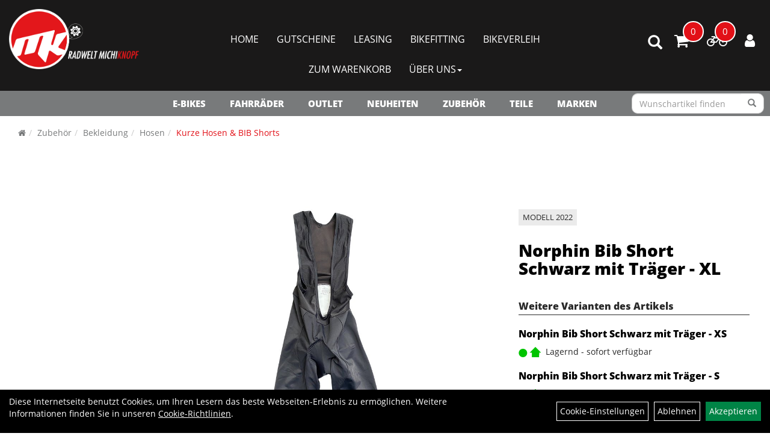

--- FILE ---
content_type: text/html; charset=utf-8
request_url: https://www.bikes-online.at/Norphin_Bib_Short_Schwarz_mit_Tr%C3%A4ger_-_XL.html
body_size: 15917
content:
<!DOCTYPE html>
<html lang="de">
<head>
	
	<link rel="apple-touch-icon-precomposed" href="layout/mk_sportartikel/img/app_icon_180x180.png" />
	<meta name="msapplication-TileImage" content="layout/mk_sportartikel/img/app_icon_270x270.png" />

	<title>Norphin Bib Short Schwarz mit Träger - XL - Bikes-Online.at</title>
	<link rel="icon" href="layout/mk_sportartikel/favicon.ico" type="image/vnd.microsoft.icon">
	<meta http-equiv="X-UA-Compatible" content="IE=edge">
    <meta name="viewport" content="width=device-width, initial-scale=1">
	<base href="https://www.bikes-online.at/" />
	<link rel="canonical" href="https://www.bikes-online.at/Norphin_Bib_Short_Schwarz_mit_Träger_-_XL.html">	
	<meta http-equiv="content-type" content="text/html; charset=utf-8" />
	<meta name="author" content="Radwelt MichiKnopf" />
	<meta name="publisher" content="MK Sportartikel GmbH" />
	<meta name="copyright" content="MK Sportartikel GmbH" />
	<meta name="keywords" content="Norphin, Bib, Short, Schwarz, mit, Träger, -, XL" />
	<meta name="description" content="Norphin Bib Short Schwarz mit Träger - XL - - Atmungsaktiv
- optimale Passform
- Formbeständigkeit
- hervorragende Deckkraft
- Pillingbeständig" />
	<meta name="page-topic" content="Norphin Bib Short Schwarz mit Träger - XL - - Atmungsaktiv
- optimale Passform
- Formbeständigkeit
- hervorragende Deckkraft
- Pillingbeständig" />
	<meta name="abstract" content="Norphin Bib Short Schwarz mit Träger - XL - - Atmungsaktiv
- optimale Passform
- Formbeständigkeit
- hervorragende Deckkraft
- Pillingbeständig" />
	<meta name="classification" content="Norphin Bib Short Schwarz mit Träger - XL - - Atmungsaktiv
- optimale Passform
- Formbeständigkeit
- hervorragende Deckkraft
- Pillingbeständig" />
	<meta name="audience" content="Alle" />
	<meta name="page-type" content="Onlineshop" />
	<meta name="robots" content="INDEX,FOLLOW" />	<meta http-equiv="expires" content="86400" /> <!-- 1 Tag -->
	<meta http-equiv="pragma" content="no-cache" />
	<meta http-equiv="cache-control" content="no-cache" />
	<meta http-equiv="Last-Modified" content="Sun, 25 Jan 2026 10:33:55 CET" /> <!-- heute -->
	<meta http-equiv="Content-language" content="de" />
		<link rel="stylesheet" type="text/css" href="layout/mk_sportartikel/css/bootstrap-3.3.6-dist/css/bootstrap.min.css" />
	<link rel="stylesheet" type="text/css" href="layout/mk_sportartikel/css/font-awesome-4.7.0/css/font-awesome.min.css" />
	<link rel="stylesheet" type="text/css" 
		href="layout/mk_sportartikel/js/jquery-simplyscroll-2.0.05/jquery.simplyscroll.min.css" />
	<link rel="stylesheet" type="text/css" href="layout/mk_sportartikel/js/camera/css/camera.min.css" />
	<link rel="stylesheet" type="text/css" href="layout/mk_sportartikel/css/style.min.css" />
	
	<link rel="shortcut icon" href="layout/mk_sportartikel/favicon.ico" type="image/x-icon" />
	<!--<link rel="stylesheet" type="text/css" href="js/fancybox/jquery.fancybox-1.3.4.css" media="screen" />-->


	<!--<link rel="stylesheet" type="text/css" href="bx_styles/bx_styles.css" />-->
	<!-- bxSlider CSS file -->
	<!--<link href="js/bxSlider_4.1.2/jquery.bxslider.css" rel="stylesheet" />
	<link href="css/style.css" rel="stylesheet" type="text/css" />-->

	<!-- HTML5 Shim and Respond.js IE8 support of HTML5 elements and media queries -->
	<!-- WARNING: Respond.js doesn't work if you view the page via file:// -->
	<!--[if lt IE 9]>
	  <script src="js/html5shiv.js"></script>
	  <script src="js/respond.min.js"></script>
	<![endif]-->
	<link rel="stylesheet" type="text/css" href="layout/mk_sportartikel/css/artikel.min.css" />
<link rel="stylesheet" type="text/css" href="layout/mk_sportartikel/js/fancybox-2.1.5/source/jquery.fancybox.min.css" />

		
				<script>
					window.dataLayer = window.dataLayer || [];
					function gtag() { dataLayer.push(arguments); }
					gtag("consent", "default", {
					"ad_user_data": "denied",
					"ad_personalization": "denied",
					"ad_storage": "denied",
					"analytics_storage": "denied",
					"wait_for_update": 500,
					});
					dataLayer.push({"gtm.start": new Date().getTime(), "event": "gtm.js"});
				</script>
				</head>
<body>
		<div id="message"></div>
	<a href="#" class="backToTop"><i class="fa fa-chevron-up" aria-hidden="true"></i></a>
	<div class="modal fade" id="myModal">
	  <div class="modal-dialog modal-xlg">
		<div class="modal-content">
		  <div class="modal-header">
			<button type="button" class="close" data-dismiss="modal" aria-label="Schließen">&times;</button>
			<h4 class="modal-title"></h4>
		  </div>
		  <div class="modal-body clearfix">
		  </div>
		  <div class="modal-footer">
			<button type="button" class="btn btn-default" data-dismiss="modal" aria-label="Schließen">Close</button>
		  </div>
		</div><!-- /.modal-content -->
	  </div><!-- /.modal-dialog -->
	</div><!-- /.modal -->
	
<div class="container-fluid p0 row-offcanvas row-offcanvas-left">
	<div class="col-xs-12 p0" id="allaround">
		<div id="headerdiv" class="big">
			<div class="col-xs-12 col-sm-6 col-lg-3 p0">
				<div id="headerlogo" class="pull-left">
					<a href="./" title="Bikes-Online.at">
						<img class="img-responsive" src="layout/mk_sportartikel/img/mk_radwelt_michi_knopf_logo.png" title="Bikes-Online.at" alt="Bikes-Online.at" />
					</a>
				</div>
			</div>
			<div class="col-xs-12 col-sm-6 col-lg-3 p0 pull-right wkbox">
				<div class="pull-right moreBox">
					<div class="visible-xs pull-left mt5">
						<!--<button type="button" id="toggleCanvasBtn" class="navbar-toggle btn btn-default pull-right collapsed" data-toggle="collapse" data-target="#collapsable-2">--><!--#collapsable-2,.navigation_unterkategorien_1-->
						<button type="button" id="toggleCanvasBtn" class="navbar-toggle btn btn-default pull-right collapsed" data-toggle="offcanvas" data-target="#sidebar"><!--#collapsable-2,.navigation_unterkategorien_1-->
							<span class="sr-only">Toggle navigation</span>
							<span class="icon-bar"></span>
							<span class="icon-bar"></span>
							<span class="icon-bar"></span>
						</button>
					</div>
										
					<div class="hidden-xs suchenBox">
						<a href="suche.php" name="Artikelsuche" aria-label="Artikelsuche"><span class="glyphicon glyphicon-search"></span></a>
					</div>
											<div id="warenkorbshort" class="pr0">
							
<div class="warenkorbshortbg">
	<div id="warenkorbshort_inhalt">
		<a href="https://www.bikes-online.at/warenkorb.php" title="Zum Warenkorb">
		<i class="fa fa-shopping-cart"></i>
		<span>0</span></a>
		<span class="hidden wkMenge">0 Artikel</span> <br />
			<span class="hidden wkWert">0,00&nbsp;EUR</span>
	</div>
</div>
						</div>
											
											<div id="verleih_warenkorbshort" class="pr0">
							
<div class="verleih_warenkorbshortbg">
	<div id="verleih_warenkorbshort_inhalt">
		<a href="https://www.bikes-online.at/verleih_warenkorb.php" title="Zur Verleihanfrage">
		<i class="fa fa-bicycle"></i>
		<span>0</span></a>
	</div>
</div>
						</div>
											
													
<div class="loginrechts">
	<ul class="login_ul nav navbar-nav">
					
		<li class="anmelden">
			<a href="https://www.bikes-online.at/login.php" title="Benutzerkonto"><i class="fa fa-user" aria-hidden="true"></i></a>
			
		</li>
	
				
	</ul>
</div>

				
														<div class="visible-xs col-xs-12 suchenboxXS p0 pl10">
						
<div id="schnellsuche" class="col-xs-12 nopadding">
	<form method="get" action="suche.php" id="searchForm" accept-charset="UTF-8">
	<div class="input-group">
		<input value="" id="suchfeld" class="form-control" name="suchbegriff" type="text" placeholder="Wunschartikel finden" onfocus="this.form.suchbegriff.value = '';" />
		<span class="input-group-btn" >
			<button class="btn btn-default" type="button" onclick="submit();" aria-label="Suchen"><span class="glyphicon glyphicon-search"></span></button>
		</span>	
		<input name="beschr" value="1" type="hidden" />
	</div>
	</form>
	<div class="searchPreview col-xs-12 thumbnail"></div>
</div>					</div>
									</div>
			</div>
			<div class="hidden-xs col-xs-12 col-md-12 col-lg-6 p0 navibox">
			<ul class="ul1 nav navbar-nav p2rp" role="list"><li class="cmsLink1 ">
									<a class="" href="https://www.bikes-online.at/index.php" title="Home">Home</a>
									</li><li class="cmsLink1 ">
									<a class="" href="Zubehör/Gutscheine.html" title="Gutscheine">Gutscheine</a>
									</li><li class="cmsLink1 ">
									<a class="" href="https://radwelt.co.at/leasing/" title="Leasing">Leasing</a>
									</li><li class="cmsLink1 ">
									<a class="" href="https://radwelt.co.at/bikefitting/" title="Bikefitting">Bikefitting</a>
									</li><li class="cmsLink1 ">
									<a class="" href="https://www.bikes-online.at/verleih.php" title="Bikeverleih">Bikeverleih</a>
									</li><li class="cmsLink1 ">
									<a class="" href="https://www.bikes-online.at/warenkorb.php" title="Zum Warenkorb">Zum Warenkorb</a>
									</li><li class="dropdown cmsLink1 ">
									<a class="dropdown-toggle " data-toggle="dropdown"  href="#" title="Über Uns">Über Uns<span class="caret"></span></a>
									<ul class="dropdown-menu cmsSubUl1" role="list"><li class="cmsSubLi1 ">
														<a class="cmsSubLink" href="https://www.bikes-online.at/Zahlungsarten" title="Zahlung">Zahlung</a>
														</li><li class="cmsSubLi1 ">
														<a class="" href="https://www.bikes-online.at/versandkosten.php" title="Versandkosten">Versandkosten</a>
														</li><li class="cmsSubLi1 ">
														<a class="" href="https://www.bikes-online.at/anmelden.php" title="Registrieren">Registrieren</a>
														</li><li class="cmsSubLi1 ">
														<a class="" href="https://www.bikes-online.at/login.php" title="Anmelden">Anmelden</a>
														</li><li class="cmsSubLi1 ">
														<a class="" href="https://www.bikes-online.at/agb.php" title="AGB">AGB</a>
														</li><li class="cmsSubLi1 ">
														<a class="" href="https://www.bikes-online.at/datenschutz.php" title="Datenschutz">Datenschutz</a>
														</li><li class="cmsSubLi1 ">
														<a class="" href="https://www.bikes-online.at/impressum.php" title="Impressum">Impressum</a>
														</li></ul></li></ul>			</div>
			
			<div class="col-xs-12 p0"></div>
			<div class="col-xs-12 p0">
								<div class="hidden-xs collapse navbar-collapse" id="mdMainNav">
					<div class="col-xs-12 p0">
						<ul class="ul-level-1 nav navbar-nav"><li class="" data-toggle="menu-own67975b2e71ad2">
			<a href="E-Bikes.html">E-Bikes</a>
		</li><li class="" data-toggle="menu-own67975b0fc9be6">
			<a href="Fahrräder.html">Fahrräder</a>
		</li><li class="">
			<a href="Outlet.html">OUTLET</a>
		</li><li class="">
			<a href="Neuheiten.html">NEUHEITEN</a>
		</li><li class="" data-toggle="menu-own5874f5739ec15">
			<a href="Zubehör.html">Zubehör</a>
		</li><li class="" data-toggle="menu-own60ba3749de2c2">
			<a href="Teile.html">Teile</a>
		</li><li class="" data-toggle="menu-">
			<a href="hersteller.php">Marken</a>
		</li>					</div>
					
<div id="schnellsuche" class="col-xs-12 nopadding">
	<form method="get" action="suche.php" id="searchForm" accept-charset="UTF-8">
	<div class="input-group">
		<input value="" id="suchfeld" class="form-control" name="suchbegriff" type="text" placeholder="Wunschartikel finden" onfocus="this.form.suchbegriff.value = '';" />
		<span class="input-group-btn" >
			<button class="btn btn-default" type="button" onclick="submit();" aria-label="Suchen"><span class="glyphicon glyphicon-search"></span></button>
		</span>	
		<input name="beschr" value="1" type="hidden" />
	</div>
	</form>
	<div class="searchPreview col-xs-12 thumbnail"></div>
</div>				</div>
				<div class="hidden-xs collapse navbar-collapse" id="mdMainNavChildren">
					<div class="col-xs-12 col-lg-10 col-lg-offset-1 p0">
						
			<div class="menu clearfix" id="menu-own67975b2e71ad2">	
					<ul class="ul-level-1">
						<li class="col-xs-12 col-sm-4 col-lg-3 ">
			<a href="E-Bikes/Alle_Fahrräder_E-Bikes.html">Alle Fahrräder & E-Bikes</a>
			
		</li><li class="col-xs-12 col-sm-4 col-lg-3 ">
			<a href="E-Bikes/E-Trekkingräder.html">E-Trekkingräder</a>
			
			<ul class="ul-level-2">
				<li class="">
			<a href="E-Bikes/E-Trekkingräder/E-Onroad_Trekking.html">E-Onroad Trekking</a>
			
		</li><li class="">
			<a href="E-Bikes/E-Trekkingräder/E-Offroad_Trekking.html">E-Offroad Trekking</a>
			
		</li><li class="">
			<a href="E-Bikes/E-Trekkingräder/E-Falträder.html">E-Falträder</a>
			
		</li>
			</ul>
		</li><li class="col-xs-12 col-sm-4 col-lg-3 ">
			<a href="E-Bikes/E-Mountainbikes.html">E-Mountainbikes</a>
			
			<ul class="ul-level-2">
				<li class="">
			<a href="E-Bikes/E-Mountainbikes/E-MTB_Hardtail.html">E-MTB Hardtail</a>
			
		</li><li class="">
			<a href="E-Bikes/E-Mountainbikes/E-MTB_Fully.html">E-MTB Fully</a>
			
		</li>
			</ul>
		</li><li class="col-xs-12 col-sm-4 col-lg-3 ">
			<a href="E-Bikes/Light_E-Bikes.html">Light E-Bikes</a>
			
			<ul class="ul-level-2">
				<li class="">
			<a href="E-Bikes/Light_E-Bikes/E-MTB_Fully_(Light_E-Bikes).html">E-MTB Fully (Light E-Bikes)</a>
			
		</li><li class="">
			<a href="E-Bikes/Light_E-Bikes/E-MTB_Hardtail_(Light_E-Bikes).html">E-MTB Hardtail (Light E-Bikes)</a>
			
		</li><li class="">
			<a href="E-Bikes/Light_E-Bikes/E-Road_(Light_E-Bikes).html">E-Road (Light E-Bikes)</a>
			
		</li><li class="">
			<a href="E-Bikes/Light_E-Bikes/E-Trekking_Onroad_(Light_E-Bikes).html">E-Trekking Onroad (Light E-Bikes)</a>
			
		</li><li class="">
			<a href="E-Bikes/Light_E-Bikes/E-Trekking_Offroad_(Light_E-Bikes).html">E-Trekking Offroad (Light E-Bikes)</a>
			
		</li><li class="">
			<a href="E-Bikes/Light_E-Bikes/E-Gravel_(Light_E-Bikes).html">E-Gravel (Light E-Bikes)</a>
			
		</li><li class="">
			<a href="E-Bikes/Light_E-Bikes/E-Kids_(Light_E-Bikes).html">E-Kids (Light E-Bikes)</a>
			
		</li>
			</ul>
		</li><li class="col-xs-12 col-sm-4 col-lg-3 ">
			<a href="E-Bikes/E-Rennräder_Gravelbikes.html">E-Rennräder & Gravelbikes</a>
			
			<ul class="ul-level-2">
				<li class="">
			<a href="E-Bikes/E-Rennräder_Gravelbikes/E-Road/Race.html">E-Road/Race</a>
			
		</li><li class="">
			<a href="E-Bikes/E-Rennräder_Gravelbikes/E-Gravelbikes.html">E-Gravelbikes</a>
			
		</li>
			</ul>
		</li>
					</ul>
				</div>
			<div class="menu clearfix" id="menu-own67975b0fc9be6">	
					<ul class="ul-level-1">
						<li class="col-xs-12 col-sm-4 col-lg-3 ">
			<a href="Fahrräder/Trekkingräder.html">Trekkingräder</a>
			
			<ul class="ul-level-2">
				<li class="">
			<a href="Fahrräder/Trekkingräder/Offroad_Trekking.html">Offroad Trekking</a>
			
		</li><li class="">
			<a href="Fahrräder/Trekkingräder/Onroad_Trekking.html">Onroad Trekking</a>
			
		</li>
			</ul>
		</li><li class="col-xs-12 col-sm-4 col-lg-3 ">
			<a href="Fahrräder/Mountainbikes.html">Mountainbikes</a>
			
			<ul class="ul-level-2">
				<li class="">
			<a href="Fahrräder/Mountainbikes/MTB-Fully.html">MTB-Fully</a>
			
		</li><li class="">
			<a href="Fahrräder/Mountainbikes/MTB-Hardtail.html">MTB-Hardtail</a>
			
		</li>
			</ul>
		</li><li class="col-xs-12 col-sm-4 col-lg-3 ">
			<a href="Fahrräder/Rennräder_Gravelbikes.html">Rennräder & Gravelbikes</a>
			
			<ul class="ul-level-2">
				<li class="">
			<a href="Fahrräder/Rennräder_Gravelbikes/Rennräder.html">Rennräder</a>
			
		</li><li class="">
			<a href="Fahrräder/Rennräder_Gravelbikes/Gravelbikes.html">Gravelbikes</a>
			
		</li>
			</ul>
		</li><li class="col-xs-12 col-sm-4 col-lg-3 ">
			<a href="Fahrräder/Ausverkauft.html">AUSVERKAUFT</a>
			
		</li><li class="col-xs-12 col-sm-4 col-lg-3 ">
			<a href="Fahrräder/Kinderräder.html">Kinderräder</a>
			
			<ul class="ul-level-2">
				<li class="">
			<a href="Fahrräder/Kinderräder/Woom-Kinderräder_ab_70_cm.html">Woom-Kinderräder ab 70 cm</a>
			
		</li><li class="">
			<a href="Fahrräder/Kinderräder/Woom-Kinderräder_ab_95_cm.html">Woom-Kinderräder ab 95 cm</a>
			
		</li><li class="">
			<a href="Fahrräder/Kinderräder/Woom-Kinderräder_ab_105_cm.html">Woom-Kinderräder ab 105 cm</a>
			
		</li><li class="">
			<a href="Fahrräder/Kinderräder/Woom-Kinderräder_ab_115_cm.html">Woom-Kinderräder ab 115 cm</a>
			
		</li><li class="">
			<a href="Fahrräder/Kinderräder/Woom-Kinderräder_ab_125_cm.html">Woom-Kinderräder ab 125 cm</a>
			
		</li><li class="">
			<a href="Fahrräder/Kinderräder/Woom-Kinderräder_ab_140_cm.html">Woom-Kinderräder ab 140 cm</a>
			
		</li><li class="">
			<a href="Fahrräder/Kinderräder/Alle_Woom-Kinderräder.html">Alle Woom-Kinderräder</a>
			
		</li>
			</ul>
		</li><li class="col-xs-12 col-sm-4 col-lg-3 ">
			<a href="Fahrräder/Zubehör_Kinderräder.html">Zubehör Kinderräder</a>
			
			<ul class="ul-level-2">
				<li class="">
			<a href="Fahrräder/Zubehör_Kinderräder/Woom_Kinderhelme.html">Woom Kinderhelme</a>
			
		</li><li class="">
			<a href="Fahrräder/Zubehör_Kinderräder/Woom_Zubehör.html">Woom Zubehör</a>
			
		</li>
			</ul>
		</li><li class="col-xs-12 col-sm-4 col-lg-3 ">
			<a href="Fahrräder/BMX.html">BMX</a>
			
		</li>
					</ul>
				</div>
			<div class="menu clearfix" id="menu-own5874f5739ec15">	
					<ul class="ul-level-1 col-xs-12 col-sm-6 col-md-8">
						<li class="col-xs-12 col-sm-4 col-lg-3 ">
			<a href="Zubehör/Gutscheine.html">Gutscheine</a>
			
		</li><li class="col-xs-12 col-sm-4 col-lg-3 ">
			<a href="Zubehör/Schlösser.html">Schlösser</a>
			
			<ul class="ul-level-2">
				<li class="">
			<a href="Zubehör/Schlösser/Faltschlösser.html">Faltschlösser</a>
			
		</li><li class="">
			<a href="Zubehör/Schlösser/Kabelschlösser.html">Kabelschlösser</a>
			
		</li><li class="">
			<a href="Zubehör/Schlösser/Kettenschlösser.html">Kettenschlösser</a>
			
		</li><li class="">
			<a href="Zubehör/Schlösser/Ortungsgeräte.html">Ortungsgeräte</a>
			
		</li><li class="">
			<a href="Zubehör/Schlösser/Schlosszubehör.html">Schlosszubehör</a>
			
		</li>
			</ul>
		</li><li class="col-xs-12 col-sm-4 col-lg-3 ">
			<a href="Zubehör/Beleuchtung.html">Beleuchtung</a>
			
		</li><li class="col-xs-12 col-sm-4 col-lg-3 ">
			<a href="Zubehör/Flaschenhalter.html">Flaschenhalter</a>
			
		</li><li class="col-xs-12 col-sm-4 col-lg-3 ">
			<a href="Zubehör/Fahrradträger.html">Fahrradträger</a>
			
		</li><li class="col-xs-12 col-sm-4 col-lg-3 ">
			<a href="Zubehör/Taschen_und_Körbe.html">Taschen und Körbe</a>
			
		</li><li class="col-xs-12 col-sm-4 col-lg-3 ">
			<a href="Zubehör/Spiegel.html">Spiegel</a>
			
		</li><li class="col-xs-12 col-sm-4 col-lg-3 ">
			<a href="Zubehör/Schutzbleche.html">Schutzbleche</a>
			
		</li><li class="col-xs-12 col-sm-4 col-lg-3 ">
			<a href="Zubehör/Abdeckungen.html">Abdeckungen</a>
			
		</li><li class="col-xs-12 col-sm-4 col-lg-3 ">
			<a href="Zubehör/Fahrradanhänger.html">Fahrradanhänger</a>
			
		</li><li class="col-xs-12 col-sm-4 col-lg-3 ">
			<a href="Zubehör/Fahrradcomputer.html">Fahrradcomputer</a>
			
		</li><li class="col-xs-12 col-sm-4 col-lg-3 ">
			<a href="Zubehör/Gepäckträger.html">Gepäckträger</a>
			
		</li><li class="col-xs-12 col-sm-4 col-lg-3 ">
			<a href="Zubehör/Heim-_und_Rollentrainer.html">Heim- und Rollentrainer</a>
			
		</li><li class="col-xs-12 col-sm-4 col-lg-3 ">
			<a href="Zubehör/Helme.html">Helme</a>
			
		</li><li class="col-xs-12 col-sm-4 col-lg-3 ">
			<a href="Zubehör/Kindersitze.html">Kindersitze</a>
			
		</li><li class="col-xs-12 col-sm-4 col-lg-3 ">
			<a href="Zubehör/Pflege_und_Wartungsmittel.html">Pflege und Wartungsmittel</a>
			
		</li><li class="col-xs-12 col-sm-4 col-lg-3 ">
			<a href="Zubehör/Pumpen.html">Pumpen</a>
			
		</li><li class="col-xs-12 col-sm-4 col-lg-3 ">
			<a href="Zubehör/Rucksäcke.html">Rucksäcke</a>
			
		</li><li class="col-xs-12 col-sm-4 col-lg-3 ">
			<a href="Zubehör/Seitenständer.html">Seitenständer</a>
			
		</li><li class="col-xs-12 col-sm-4 col-lg-3 ">
			<a href="Zubehör/Trinkflaschen.html">Trinkflaschen</a>
			
		</li><li class="col-xs-12 col-sm-4 col-lg-3 ">
			<a href="Zubehör/Werkzeuge.html">Werkzeuge</a>
			
		</li><li class="col-xs-12 col-sm-4 col-lg-3 ">
			<a href="Zubehör/Bekleidung.html">Bekleidung</a>
			
			<ul class="ul-level-2">
				<li class="">
			<a href="Zubehör/Bekleidung/Beinlinge_Knielinge.html">Beinlinge & Knielinge</a>
			
		</li><li class="">
			<a href="Zubehör/Bekleidung/Casual_Wear.html">Casual Wear</a>
			
		</li><li class="">
			<a href="Zubehör/Bekleidung/Hosen.html">Hosen</a>
			
		</li><li class="">
			<a href="Zubehör/Bekleidung/Jacken_Westen.html">Jacken & Westen</a>
			
		</li><li class="">
			<a href="Zubehör/Bekleidung/Socken.html">Socken</a>
			
		</li><li class="">
			<a href="Zubehör/Bekleidung/Schuhe.html">Schuhe</a>
			
		</li><li class="">
			<a href="Zubehör/Bekleidung/Trikots.html">Trikots</a>
			
		</li><li class="">
			<a href="Zubehör/Bekleidung/Brillen.html">Brillen</a>
			
		</li><li class="">
			<a href="Zubehör/Bekleidung/Handschuhe.html">Handschuhe</a>
			
		</li>
			</ul>
		</li>
					</ul>
					<div class="hidden-xs div-level-1 col-xs-12 col-sm-6 col-md-4">
						
						<p class="h3">Zubehör<p>
						<p style="text-align: center;">Unser breites Sortiment an Zubeh&ouml;r umfasst Beleuchtung, Radcomputer, Rollentrainer, Pflegemittel, Pumpen, Schl&ouml;sser, Flaschenhalter, Trinkflaschen, usw. Passende Ersatzteile wie Bremsbel&auml;ge, Reifen, Schl&auml;uche, uvm. findest du ebenfalls bei uns!</p>

					</div>
				</div>
			<div class="menu clearfix" id="menu-own60ba3749de2c2">	
					<ul class="ul-level-1">
						<li class="col-xs-12 col-sm-4 col-lg-3 ">
			<a href="Teile/Akkus_und_Ladegeräte.html">Akkus und Ladegeräte</a>
			
			<ul class="ul-level-2">
				<li class="">
			<a href="Teile/Akkus_und_Ladegeräte/Bosch_Powertube.html">Bosch  Powertube</a>
			
		</li><li class="">
			<a href="Teile/Akkus_und_Ladegeräte/Bosch_Ladegeräte.html">Bosch Ladegeräte</a>
			
		</li><li class="">
			<a href="Teile/Akkus_und_Ladegeräte/Bosch_PowerMore.html">Bosch PowerMore</a>
			
		</li><li class="">
			<a href="Teile/Akkus_und_Ladegeräte/Diverse_Akkus.html">Diverse Akkus</a>
			
		</li><li class="">
			<a href="Teile/Akkus_und_Ladegeräte/Diverse_Ladegeräte.html">Diverse Ladegeräte</a>
			
		</li>
			</ul>
		</li><li class="col-xs-12 col-sm-4 col-lg-3 ">
			<a href="Teile/Displays_und_Bedieneinheiten.html">Displays und Bedieneinheiten</a>
			
			<ul class="ul-level-2">
				<li class="">
			<a href="Teile/Displays_und_Bedieneinheiten/Bosch_Kiox.html">Bosch Kiox</a>
			
		</li><li class="">
			<a href="Teile/Displays_und_Bedieneinheiten/Bosch_Smartphone_Grip.html">Bosch Smartphone Grip</a>
			
		</li><li class="">
			<a href="Teile/Displays_und_Bedieneinheiten/Bosch_Nyon.html">Bosch Nyon</a>
			
		</li><li class="">
			<a href="Teile/Displays_und_Bedieneinheiten/Bosch_Intuvia.html">Bosch Intuvia</a>
			
		</li><li class="">
			<a href="Teile/Displays_und_Bedieneinheiten/Bosch_Purion.html">Bosch Purion</a>
			
		</li><li class="">
			<a href="Teile/Displays_und_Bedieneinheiten/Bosch_Ladekabel.html">Bosch Ladekabel</a>
			
		</li><li class="">
			<a href="Teile/Displays_und_Bedieneinheiten/Bosch_Connect_Module.html">Bosch Connect Module</a>
			
		</li><li class="">
			<a href="Teile/Displays_und_Bedieneinheiten/Bosch_COBI.Bike.html">Bosch COBI.Bike</a>
			
		</li>
			</ul>
		</li><li class="col-xs-12 col-sm-4 col-lg-3 ">
			<a href="Teile/Sattelstütze.html">Sattelstütze</a>
			
		</li><li class="col-xs-12 col-sm-4 col-lg-3 ">
			<a href="Teile/Vorbauten.html">Vorbauten</a>
			
		</li><li class="col-xs-12 col-sm-4 col-lg-3 ">
			<a href="Teile/Griffe.html">Griffe</a>
			
		</li><li class="col-xs-12 col-sm-4 col-lg-3 ">
			<a href="Teile/Pedale.html">Pedale</a>
			
		</li><li class="col-xs-12 col-sm-4 col-lg-3 ">
			<a href="Teile/Lenker.html">Lenker</a>
			
		</li><li class="col-xs-12 col-sm-4 col-lg-3 ">
			<a href="Teile/Brems-_und_Schalthebel.html">Brems- und Schalthebel</a>
			
		</li><li class="col-xs-12 col-sm-4 col-lg-3 ">
			<a href="Teile/Bremssättel.html">Bremssättel</a>
			
		</li><li class="col-xs-12 col-sm-4 col-lg-3 ">
			<a href="Teile/Bremsscheiben.html">Bremsscheiben</a>
			
		</li><li class="col-xs-12 col-sm-4 col-lg-3 ">
			<a href="Teile/Federgabel.html">Federgabel</a>
			
		</li><li class="col-xs-12 col-sm-4 col-lg-3 ">
			<a href="Teile/Freilauf.html">Freilauf</a>
			
		</li><li class="col-xs-12 col-sm-4 col-lg-3 ">
			<a href="Teile/Felgen/Laufräder.html">Felgen/Laufräder</a>
			
		</li><li class="col-xs-12 col-sm-4 col-lg-3 ">
			<a href="Teile/Lenkerbänder.html">Lenkerbänder</a>
			
		</li><li class="col-xs-12 col-sm-4 col-lg-3 ">
			<a href="Teile/Kettenschutzringe.html">Kettenschutzringe</a>
			
		</li><li class="col-xs-12 col-sm-4 col-lg-3 ">
			<a href="Teile/Kassetten.html">Kassetten</a>
			
		</li><li class="col-xs-12 col-sm-4 col-lg-3 ">
			<a href="Teile/Kettenblätter.html">Kettenblätter</a>
			
		</li><li class="col-xs-12 col-sm-4 col-lg-3 ">
			<a href="Teile/Ketten.html">Ketten</a>
			
		</li><li class="col-xs-12 col-sm-4 col-lg-3 ">
			<a href="Teile/Kurbelgarnituren.html">Kurbelgarnituren</a>
			
		</li><li class="col-xs-12 col-sm-4 col-lg-3 ">
			<a href="Teile/Reifen.html">Reifen</a>
			
		</li><li class="col-xs-12 col-sm-4 col-lg-3 ">
			<a href="Teile/Sättel.html">Sättel</a>
			
		</li><li class="col-xs-12 col-sm-4 col-lg-3 ">
			<a href="Teile/Schaltungen.html">Schaltungen</a>
			
		</li><li class="col-xs-12 col-sm-4 col-lg-3 ">
			<a href="Teile/Schläuche.html">Schläuche</a>
			
			<ul class="ul-level-2">
				<li class="">
			<a href="Teile/Schläuche/Ventile.html">Ventile</a>
			
		</li>
			</ul>
		</li><li class="col-xs-12 col-sm-4 col-lg-3 ">
			<a href="Teile/Umwerfer.html">Umwerfer</a>
			
		</li>
					</ul>
				</div>
			<div class="menu clearfix" id="menu-">	
					<ul class="ul-level-1">
						<li class="compact col-xs-12 col-sm-4 col-md-3 col-lg-2  ">
			<a href="hersteller.php?hersteller=%20RFR"> RFR</a>
			
		</li><li class="compact col-xs-12 col-sm-4 col-md-3 col-lg-2  ">
			<a href="hersteller.php?hersteller=3T">3T</a>
			
		</li><li class="compact col-xs-12 col-sm-4 col-md-3 col-lg-2  ">
			<a href="hersteller.php?hersteller=ABUS">ABUS</a>
			
		</li><li class="compact col-xs-12 col-sm-4 col-md-3 col-lg-2  ">
			<a href="hersteller.php?hersteller=Acid">Acid</a>
			
		</li><li class="compact col-xs-12 col-sm-4 col-md-3 col-lg-2  ">
			<a href="hersteller.php?hersteller=Basil">Basil</a>
			
		</li><li class="compact col-xs-12 col-sm-4 col-md-3 col-lg-2  ">
			<a href="hersteller.php?hersteller=BBB">BBB</a>
			
		</li><li class="compact col-xs-12 col-sm-4 col-md-3 col-lg-2  ">
			<a href="hersteller.php?hersteller=BELL">BELL</a>
			
		</li><li class="compact col-xs-12 col-sm-4 col-md-3 col-lg-2  ">
			<a href="hersteller.php?hersteller=Bikezwerg">Bikezwerg</a>
			
		</li><li class="compact col-xs-12 col-sm-4 col-md-3 col-lg-2  ">
			<a href="hersteller.php?hersteller=Bontrager">Bontrager</a>
			
		</li><li class="compact col-xs-12 col-sm-4 col-md-3 col-lg-2  ">
			<a href="hersteller.php?hersteller=Bosch">Bosch</a>
			
		</li><li class="compact col-xs-12 col-sm-4 col-md-3 col-lg-2  ">
			<a href="hersteller.php?hersteller=Brave">Brave</a>
			
		</li><li class="compact col-xs-12 col-sm-4 col-md-3 col-lg-2  ">
			<a href="hersteller.php?hersteller=By%2CSchulz">By,Schulz</a>
			
		</li><li class="compact col-xs-12 col-sm-4 col-md-3 col-lg-2  ">
			<a href="hersteller.php?hersteller=Campagnolo">Campagnolo</a>
			
		</li><li class="compact col-xs-12 col-sm-4 col-md-3 col-lg-2  ">
			<a href="hersteller.php?hersteller=Castelli">Castelli</a>
			
		</li><li class="compact col-xs-12 col-sm-4 col-md-3 col-lg-2  ">
			<a href="hersteller.php?hersteller=Centurion">Centurion</a>
			
		</li><li class="compact col-xs-12 col-sm-4 col-md-3 col-lg-2  ">
			<a href="hersteller.php?hersteller=Colnago">Colnago</a>
			
		</li><li class="compact col-xs-12 col-sm-4 col-md-3 col-lg-2  ">
			<a href="hersteller.php?hersteller=CONTEC">CONTEC</a>
			
		</li><li class="compact col-xs-12 col-sm-4 col-md-3 col-lg-2  ">
			<a href="hersteller.php?hersteller=Continental">Continental</a>
			
		</li><li class="compact col-xs-12 col-sm-4 col-md-3 col-lg-2  ">
			<a href="hersteller.php?hersteller=Crankbrothers">Crankbrothers</a>
			
		</li><li class="compact col-xs-12 col-sm-4 col-md-3 col-lg-2  ">
			<a href="hersteller.php?hersteller=CUBE">CUBE</a>
			
		</li><li class="compact col-xs-12 col-sm-4 col-md-3 col-lg-2  ">
			<a href="hersteller.php?hersteller=DMR">DMR</a>
			
		</li><li class="compact col-xs-12 col-sm-4 col-md-3 col-lg-2  ">
			<a href="hersteller.php?hersteller=DT%20Swiss">DT Swiss</a>
			
		</li><li class="compact col-xs-12 col-sm-4 col-md-3 col-lg-2  ">
			<a href="hersteller.php?hersteller=D%C3%BCvel">Düvel</a>
			
		</li><li class="compact col-xs-12 col-sm-4 col-md-3 col-lg-2  ">
			<a href="hersteller.php?hersteller=E-Trailer">E-Trailer</a>
			
		</li><li class="compact col-xs-12 col-sm-4 col-md-3 col-lg-2  ">
			<a href="hersteller.php?hersteller=Elite">Elite</a>
			
		</li><li class="compact col-xs-12 col-sm-4 col-md-3 col-lg-2  ">
			<a href="hersteller.php?hersteller=Endura">Endura</a>
			
		</li><li class="compact col-xs-12 col-sm-4 col-md-3 col-lg-2  ">
			<a href="hersteller.php?hersteller=Entity">Entity</a>
			
		</li><li class="compact col-xs-12 col-sm-4 col-md-3 col-lg-2  ">
			<a href="hersteller.php?hersteller=Enve">Enve</a>
			
		</li><li class="compact col-xs-12 col-sm-4 col-md-3 col-lg-2  ">
			<a href="hersteller.php?hersteller=Ergotec">Ergotec</a>
			
		</li><li class="compact col-xs-12 col-sm-4 col-md-3 col-lg-2  ">
			<a href="hersteller.php?hersteller=Factor">Factor</a>
			
		</li><li class="compact col-xs-12 col-sm-4 col-md-3 col-lg-2  ">
			<a href="hersteller.php?hersteller=FAHRER">FAHRER</a>
			
		</li><li class="compact col-xs-12 col-sm-4 col-md-3 col-lg-2  ">
			<a href="hersteller.php?hersteller=Fidlock">Fidlock</a>
			
		</li><li class="compact col-xs-12 col-sm-4 col-md-3 col-lg-2  ">
			<a href="hersteller.php?hersteller=Five%20Ten">Five Ten</a>
			
		</li><li class="compact col-xs-12 col-sm-4 col-md-3 col-lg-2  ">
			<a href="hersteller.php?hersteller=Fox">Fox</a>
			
		</li><li class="compact col-xs-12 col-sm-4 col-md-3 col-lg-2  ">
			<a href="hersteller.php?hersteller=Garmin">Garmin</a>
			
		</li><li class="compact col-xs-12 col-sm-4 col-md-3 col-lg-2  ">
			<a href="hersteller.php?hersteller=Guerciotti">Guerciotti</a>
			
		</li><li class="compact col-xs-12 col-sm-4 col-md-3 col-lg-2  ">
			<a href="hersteller.php?hersteller=Gusto">Gusto</a>
			
		</li><li class="compact col-xs-12 col-sm-4 col-md-3 col-lg-2  ">
			<a href="hersteller.php?hersteller=Hamax">Hamax</a>
			
		</li><li class="compact col-xs-12 col-sm-4 col-md-3 col-lg-2  ">
			<a href="hersteller.php?hersteller=HT">HT</a>
			
		</li><li class="compact col-xs-12 col-sm-4 col-md-3 col-lg-2  ">
			<a href="hersteller.php?hersteller=KMC">KMC</a>
			
		</li><li class="compact col-xs-12 col-sm-4 col-md-3 col-lg-2  ">
			<a href="hersteller.php?hersteller=Knog">Knog</a>
			
		</li><li class="compact col-xs-12 col-sm-4 col-md-3 col-lg-2  ">
			<a href="hersteller.php?hersteller=KTM">KTM</a>
			
		</li><li class="compact col-xs-12 col-sm-4 col-md-3 col-lg-2  ">
			<a href="hersteller.php?hersteller=Litemove">Litemove</a>
			
		</li><li class="compact col-xs-12 col-sm-4 col-md-3 col-lg-2  ">
			<a href="hersteller.php?hersteller=Look">Look</a>
			
		</li><li class="compact col-xs-12 col-sm-4 col-md-3 col-lg-2  ">
			<a href="hersteller.php?hersteller=magped">magped</a>
			
		</li><li class="compact col-xs-12 col-sm-4 col-md-3 col-lg-2  ">
			<a href="hersteller.php?hersteller=Magura">Magura</a>
			
		</li><li class="compact col-xs-12 col-sm-4 col-md-3 col-lg-2  ">
			<a href="hersteller.php?hersteller=Mavic">Mavic</a>
			
		</li><li class="compact col-xs-12 col-sm-4 col-md-3 col-lg-2  ">
			<a href="hersteller.php?hersteller=Maxxis">Maxxis</a>
			
		</li><li class="compact col-xs-12 col-sm-4 col-md-3 col-lg-2  ">
			<a href="hersteller.php?hersteller=Merida">Merida</a>
			
		</li><li class="compact col-xs-12 col-sm-4 col-md-3 col-lg-2  ">
			<a href="hersteller.php?hersteller=Miche">Miche</a>
			
		</li><li class="compact col-xs-12 col-sm-4 col-md-3 col-lg-2  ">
			<a href="hersteller.php?hersteller=Mondraker">Mondraker</a>
			
		</li><li class="compact col-xs-12 col-sm-4 col-md-3 col-lg-2  ">
			<a href="hersteller.php?hersteller=Mons%20Royale">Mons Royale</a>
			
		</li><li class="compact col-xs-12 col-sm-4 col-md-3 col-lg-2  ">
			<a href="hersteller.php?hersteller=Muc-Off">Muc-Off</a>
			
		</li><li class="compact col-xs-12 col-sm-4 col-md-3 col-lg-2  ">
			<a href="hersteller.php?hersteller=Norphin">Norphin</a>
			
		</li><li class="compact col-xs-12 col-sm-4 col-md-3 col-lg-2  ">
			<a href="hersteller.php?hersteller=Oakley">Oakley</a>
			
		</li><li class="compact col-xs-12 col-sm-4 col-md-3 col-lg-2  ">
			<a href="hersteller.php?hersteller=Onza">Onza</a>
			
		</li><li class="compact col-xs-12 col-sm-4 col-md-3 col-lg-2  ">
			<a href="hersteller.php?hersteller=Ortlieb">Ortlieb</a>
			
		</li><li class="compact col-xs-12 col-sm-4 col-md-3 col-lg-2  ">
			<a href="hersteller.php?hersteller=Point">Point</a>
			
		</li><li class="compact col-xs-12 col-sm-4 col-md-3 col-lg-2  ">
			<a href="hersteller.php?hersteller=Polini">Polini</a>
			
		</li><li class="compact col-xs-12 col-sm-4 col-md-3 col-lg-2  ">
			<a href="hersteller.php?hersteller=PRO">PRO</a>
			
		</li><li class="compact col-xs-12 col-sm-4 col-md-3 col-lg-2  ">
			<a href="hersteller.php?hersteller=Procraft">Procraft</a>
			
		</li><li class="compact col-xs-12 col-sm-4 col-md-3 col-lg-2  ">
			<a href="hersteller.php?hersteller=PTN">PTN</a>
			
		</li><li class="compact col-xs-12 col-sm-4 col-md-3 col-lg-2  ">
			<a href="hersteller.php?hersteller=Racktime">Racktime</a>
			
		</li><li class="compact col-xs-12 col-sm-4 col-md-3 col-lg-2  ">
			<a href="hersteller.php?hersteller=Radwelt%20MichiKnopf">Radwelt MichiKnopf</a>
			
		</li><li class="compact col-xs-12 col-sm-4 col-md-3 col-lg-2  ">
			<a href="hersteller.php?hersteller=RFR">RFR</a>
			
		</li><li class="compact col-xs-12 col-sm-4 col-md-3 col-lg-2  ">
			<a href="hersteller.php?hersteller=Rixen%20%26%20Kaul">Rixen & Kaul</a>
			
		</li><li class="compact col-xs-12 col-sm-4 col-md-3 col-lg-2  ">
			<a href="hersteller.php?hersteller=Rock%20Shox">Rock Shox</a>
			
		</li><li class="compact col-xs-12 col-sm-4 col-md-3 col-lg-2  ">
			<a href="hersteller.php?hersteller=RockShox">RockShox</a>
			
		</li><li class="compact col-xs-12 col-sm-4 col-md-3 col-lg-2  ">
			<a href="hersteller.php?hersteller=Rotor">Rotor</a>
			
		</li><li class="compact col-xs-12 col-sm-4 col-md-3 col-lg-2  ">
			<a href="hersteller.php?hersteller=Santa%20Cruz">Santa Cruz</a>
			
		</li><li class="compact col-xs-12 col-sm-4 col-md-3 col-lg-2  ">
			<a href="hersteller.php?hersteller=Schwalbe">Schwalbe</a>
			
		</li><li class="compact col-xs-12 col-sm-4 col-md-3 col-lg-2  ">
			<a href="hersteller.php?hersteller=Selle%20Royal">Selle Royal</a>
			
		</li><li class="compact col-xs-12 col-sm-4 col-md-3 col-lg-2  ">
			<a href="hersteller.php?hersteller=Shimano">Shimano</a>
			
		</li><li class="compact col-xs-12 col-sm-4 col-md-3 col-lg-2  ">
			<a href="hersteller.php?hersteller=SIDI">SIDI</a>
			
		</li><li class="compact col-xs-12 col-sm-4 col-md-3 col-lg-2  ">
			<a href="hersteller.php?hersteller=Sigma">Sigma</a>
			
		</li><li class="compact col-xs-12 col-sm-4 col-md-3 col-lg-2  ">
			<a href="hersteller.php?hersteller=SKS">SKS</a>
			
		</li><li class="compact col-xs-12 col-sm-4 col-md-3 col-lg-2  ">
			<a href="hersteller.php?hersteller=SQ-Lab">SQ-Lab</a>
			
		</li><li class="compact col-xs-12 col-sm-4 col-md-3 col-lg-2  ">
			<a href="hersteller.php?hersteller=SRAM">SRAM</a>
			
		</li><li class="compact col-xs-12 col-sm-4 col-md-3 col-lg-2  ">
			<a href="hersteller.php?hersteller=Stages">Stages</a>
			
		</li><li class="compact col-xs-12 col-sm-4 col-md-3 col-lg-2  ">
			<a href="hersteller.php?hersteller=Stronglight">Stronglight</a>
			
		</li><li class="compact col-xs-12 col-sm-4 col-md-3 col-lg-2  ">
			<a href="hersteller.php?hersteller=Sunday">Sunday</a>
			
		</li><li class="compact col-xs-12 col-sm-4 col-md-3 col-lg-2  ">
			<a href="hersteller.php?hersteller=Sunrace">Sunrace</a>
			
		</li><li class="compact col-xs-12 col-sm-4 col-md-3 col-lg-2  ">
			<a href="hersteller.php?hersteller=Suntour">Suntour</a>
			
		</li><li class="compact col-xs-12 col-sm-4 col-md-3 col-lg-2  ">
			<a href="hersteller.php?hersteller=Supacaz">Supacaz</a>
			
		</li><li class="compact col-xs-12 col-sm-4 col-md-3 col-lg-2  ">
			<a href="hersteller.php?hersteller=Suplest">Suplest</a>
			
		</li><li class="compact col-xs-12 col-sm-4 col-md-3 col-lg-2  ">
			<a href="hersteller.php?hersteller=Thule">Thule</a>
			
		</li><li class="compact col-xs-12 col-sm-4 col-md-3 col-lg-2  ">
			<a href="hersteller.php?hersteller=Topeak">Topeak</a>
			
		</li><li class="compact col-xs-12 col-sm-4 col-md-3 col-lg-2  ">
			<a href="hersteller.php?hersteller=TQ">TQ</a>
			
		</li><li class="compact col-xs-12 col-sm-4 col-md-3 col-lg-2  ">
			<a href="hersteller.php?hersteller=Trek">Trek</a>
			
		</li><li class="compact col-xs-12 col-sm-4 col-md-3 col-lg-2  ">
			<a href="hersteller.php?hersteller=Truvativ">Truvativ</a>
			
		</li><li class="compact col-xs-12 col-sm-4 col-md-3 col-lg-2  ">
			<a href="hersteller.php?hersteller=Uebler">Uebler</a>
			
		</li><li class="compact col-xs-12 col-sm-4 col-md-3 col-lg-2  ">
			<a href="hersteller.php?hersteller=Velosock">Velosock</a>
			
		</li><li class="compact col-xs-12 col-sm-4 col-md-3 col-lg-2  ">
			<a href="hersteller.php?hersteller=Verde">Verde</a>
			
		</li><li class="compact col-xs-12 col-sm-4 col-md-3 col-lg-2  ">
			<a href="hersteller.php?hersteller=Vision">Vision</a>
			
		</li><li class="compact col-xs-12 col-sm-4 col-md-3 col-lg-2  ">
			<a href="hersteller.php?hersteller=WeThePeople">WeThePeople</a>
			
		</li><li class="compact col-xs-12 col-sm-4 col-md-3 col-lg-2  ">
			<a href="hersteller.php?hersteller=Wilier">Wilier</a>
			
		</li><li class="compact col-xs-12 col-sm-4 col-md-3 col-lg-2  ">
			<a href="hersteller.php?hersteller=Woom">Woom</a>
			
		</li><li class="compact col-xs-12 col-sm-4 col-md-3 col-lg-2  ">
			<a href="hersteller.php?hersteller=WTB">WTB</a>
			
		</li><li class="compact col-xs-12 col-sm-4 col-md-3 col-lg-2  ">
			<a href="hersteller.php?hersteller=Xentis">Xentis</a>
			
		</li><li class="compact col-xs-12 col-sm-4 col-md-3 col-lg-2  ">
			<a href="hersteller.php?hersteller=XLC">XLC</a>
			
		</li><li class="compact col-xs-12 col-sm-4 col-md-3 col-lg-2  ">
			<a href="hersteller.php?hersteller=Xpedo">Xpedo</a>
			
		</li><li class="compact col-xs-12 col-sm-4 col-md-3 col-lg-2  ">
			<a href="hersteller.php?hersteller=Yeti">Yeti</a>
			
		</li><li class="compact col-xs-12 col-sm-4 col-md-3 col-lg-2  ">
			<a href="hersteller.php?hersteller=Zefal">Zefal</a>
			
		</li>
					</ul>
				</div>					</div>
				</div>
							</div>
		</div>
				<div class="col-xs-12 emption_text">
				<div class="col-xs-12 p0 mb0 mt10">
					<ol class="breadcrumb m0"><li><a href="index.php"  title="Start"><i class="fa fa-home"></i></a></li><li><a href="Zubehör.html"  title="Zubehör">Zubehör</a></li><li><a href="Zubehör/Bekleidung.html"  title="Bekleidung">Bekleidung</a></li><li><a href="Zubehör/Bekleidung/Hosen.html"  title="Hosen">Hosen</a></li><li class="active"><a href="Zubehör/Bekleidung/Hosen/Kurze_Hosen_BIB_Shorts.html"  title="Kurze Hosen & BIB Shorts">Kurze Hosen & BIB Shorts</a></li>
					</ol>
				</div></div>				<div id="maindiv" class="col-xs-12 p0 ">
			<div id="inhaltdivstart" class="col-xs-12 p0">
		
<div id="artikel_inhalt" class="col-xs-12">
					<div class="artikeldetaildiv col-xs-12 col-sm-12 col-md-12">
	
	<div class="artikeldetaildiv_top col-xs-12 nopadding thumbnail p0">
		
		<div class="artikeldetaildiv_top_left col-xs-12 thumbnail clearfix">
			<div class="hidden-xs hidden-sm col-xs-12 col-md-2">
				<div class="minibilder col-xs-12 nopadding">
							
				
								
					
				
								
					
				
								
					
				
								
					
				
				
				
			
				
			
			

				</div>
				<br />
				
			</div>
			<div class="col-xs-12 col-md-5 col-lg-6">
				<a class="lightbox fancybox.image" href="getimage.php?artikelid=000000-6256aa90ed3d1&size=xl&image=1" title="Norphin Bib Short Schwarz mit Träger - XL">
					<img src="getimage.php?artikelid=000000-6256aa90ed3d1&size=xl&image=1" title="Norphin Bib Short Schwarz mit Träger - XL" alt="Norphin Bib Short Schwarz mit Träger - XL" onError="this.onerror=null;this.src='layout/'mk_sportartikel/img/keinbild_1.jpg'"/>
				</a>
			</div>
			<div class="visible-xs visible-sm col-xs-12 col-md-2">
				<div class="minibilder col-xs-12 nopadding">
							
				
								
					
				
								
					
				
								
					
				
								
					
				
				
				
			
				
			
			

				</div>
				<br />
				
			</div>
			<div class="hidden-sm hidden-xs artikeldetaildiv_top_righ col-xs-12 col-md-5 col-lg-4">
				<div class="clearfix mb30" style="width:200px; position: relative;">
					<div class="productNewReduced productNewReduced_not_abs"></div>
					<div class="artikelhersteller clearfix"></div>
									
						<div class="productNewReduced_left">Modell 2022</div>
			    	
				
			    </div>
			    <h1 class="mt10"><a class="artikellink" href="Norphin_Bib_Short_Schwarz_mit_Träger_-_XL.html" title="Norphin Bib Short Schwarz mit Träger - XL - Bikes-Online.at">Norphin Bib Short Schwarz mit Tr&auml;ger - XL</a></h1>
								
					<p class="h6 mb0 mt5 varianten_title">Weitere Varianten des Artikels</p>
									
					<div class="col-xs-12 p0" id="small_children">
						<div class="productNewReduced"></div>
						<p class="h7 strong"><a class="artikellink" href="Norphin_Bib_Short_Schwarz_mit_Träger_-_XS.html" title="Norphin Bib Short Schwarz mit Träger - XS - Bikes-Online.at">Norphin Bib Short Schwarz mit Tr&auml;ger - XS</a></p>
						<div class="artikelampel col-xs-12 p0 mb20"><img src="https://www.bikes-online.at/layout/mk_sportartikel/img/ampel_haus.png" title="Lagernd - sofort verfügbar" alt="Lagernd - sofort verfügbar" />&nbsp;&nbsp;<span>Lagernd - sofort verfügbar</span></div>	
					</div>
					
								
					<div class="col-xs-12 p0" id="small_children">
						<div class="productNewReduced"></div>
						<p class="h7 strong"><a class="artikellink" href="Norphin_Bib_Short_Schwarz_mit_Träger_-_S.html" title="Norphin Bib Short Schwarz mit Träger - S - Bikes-Online.at">Norphin Bib Short Schwarz mit Tr&auml;ger - S</a></p>
						<div class="artikelampel col-xs-12 p0 mb20"><img src="https://www.bikes-online.at/layout/mk_sportartikel/img/ampel_haus.png" title="Lagernd - sofort verfügbar" alt="Lagernd - sofort verfügbar" />&nbsp;&nbsp;<span>Lagernd - sofort verfügbar</span></div>	
					</div>
					
								
					<div class="col-xs-12 p0" id="small_children">
						<div class="productNewReduced"></div>
						<p class="h7 strong"><a class="artikellink" href="Norphin_Bib_Short_Schwarz_mit_Träger_-_M.html" title="Norphin Bib Short Schwarz mit Träger - M - Bikes-Online.at">Norphin Bib Short Schwarz mit Tr&auml;ger - M</a></p>
						<div class="artikelampel col-xs-12 p0 mb20"><img src="https://www.bikes-online.at/layout/mk_sportartikel/img/ampel_haus.png" title="Lagernd - sofort verfügbar" alt="Lagernd - sofort verfügbar" />&nbsp;&nbsp;<span>Lagernd - sofort verfügbar</span></div>	
					</div>
					
								
					<div class="col-xs-12 p0" id="small_children">
						<div class="productNewReduced"></div>
						<p class="h7 strong"><a class="artikellink" href="Norphin_Bib_Short_Schwarz_mit_Träger_-_L.html" title="Norphin Bib Short Schwarz mit Träger - L - Bikes-Online.at">Norphin Bib Short Schwarz mit Tr&auml;ger - L</a></p>
						<div class="artikelampel col-xs-12 p0 mb20"><img src="https://www.bikes-online.at/layout/mk_sportartikel/img/ampel_haus.png" title="Lagernd - sofort verfügbar" alt="Lagernd - sofort verfügbar" />&nbsp;&nbsp;<span>Lagernd - sofort verfügbar</span></div>	
					</div>
					
								
					<div class="col-xs-12 p0" id="small_children">
						<div class="productNewReduced"></div>
						<p class="h7 strong"><a class="artikellink" href="Norphin_Bib_Short_Schwarz_mit_Träger_-_XXL.html" title="Norphin Bib Short Schwarz mit Träger - XXL - Bikes-Online.at">Norphin Bib Short Schwarz mit Tr&auml;ger - XXL</a></p>
						<div class="artikelampel col-xs-12 p0 mb20"><img src="https://www.bikes-online.at/layout/mk_sportartikel/img/ampel_haus.png" title="Lagernd - sofort verfügbar" alt="Lagernd - sofort verfügbar" />&nbsp;&nbsp;<span>Lagernd - sofort verfügbar</span></div>	
					</div>
					
								
					<div class="col-xs-12 p0" id="small_children">
						<div class="productNewReduced"></div>
						<p class="h7 strong"><a class="artikellink" href="Norphin_Bib_Short_Schwarz_mit_Träger_-_XXXL.html" title="Norphin Bib Short Schwarz mit Träger - XXXL - Bikes-Online.at">Norphin Bib Short Schwarz mit Tr&auml;ger - XXXL</a></p>
						<div class="artikelampel col-xs-12 p0 mb20"><img src="https://www.bikes-online.at/layout/mk_sportartikel/img/ampel_haus.png" title="Lagernd - sofort verfügbar" alt="Lagernd - sofort verfügbar" />&nbsp;&nbsp;<span>Lagernd - sofort verfügbar</span></div>	
					</div>
					
				
				
				
			</div>
		</div>
			
		
		<div class="col-xs-12 p0">
			
		</div>
		
	<div class="artikeldetaildiv_top col-xs-12 p30i">
		<div class="col-xs-12">
			<div class="clearfix mb30" style="width:200px; position: relative;">
				<div class="artikelhersteller clearfix"></div>
								
					<div class="productNewReduced_left">Modell 2022</div>
		    	
				
		    </div>
		    <div class="productNewReduced productNewReduced_not_abs"></div>
		     <h1 class="mb40"><a class="artikellink" href="Norphin_Bib_Short_Schwarz_mit_Träger_-_XL.html" title="Norphin Bib Short Schwarz mit Träger - XL - Bikes-Online.at">Norphin Bib Short Schwarz mit Tr&auml;ger - XL</a></h1>
	    </div>
	   <div class="col-xs-12 col-md-6 col-lg-3">
			Art.-Nr.35700<br />
			EAN 35700<br />
			Gr&ouml;&szlig;e: XL<br />
Farbe: Schwarz<br /><br />
		</div>
		<div class="artikelampel  col-xs-12 col-md-6 col-lg-3">
			<img src="https://www.bikes-online.at/layout/mk_sportartikel/img/ampel_haus.png" title="Lagernd - sofort verfügbar" alt="Lagernd - sofort verfügbar" />&nbsp;&nbsp;<span>Lagernd - sofort verfügbar</span><br />
			<br />
			<p>
			
			</p>
			<div class="hidden" id="artikel_back_notification_dialog">
				
			</div>
		</div>
		<div class="col-xs-12 col-md-6 col-lg-3">
			 pro Stück 
			(inkl. MwSt.  zzgl. <a class="txtpopup" href="https://www.bikes-online.at/versandkosten.php" title="Versandkosten für Norphin Bib Short Schwarz mit Träger - XL - Bikes-Online.at">Versandkosten</a>)
			<br />
							
				<p class="mt10"><span class="preisanzeige">99,90 EUR</span></p>
			
				
			
			<span class="siesparen"></span><br />
		</div>
		<div class="col-xs-12 col-md-6 col-lg-3">
							
			<form method="POST" action="/routing.php" id="artikel000000-6256aa90ed3d1" class="p0 col-xs-12">
				<div class="warenkorbmenge btn-success input-group">
					
						<span class="input-group-addon">
							Menge:
						</span> 
						<input type="text" ssize="4" value="1" name="menge" class="inputbox form-control" aria-label="Menge:" />
						<input type="hidden" name="artikel_id" value="000000-6256aa90ed3d1" />
						<input type="hidden" name="PHPSESSID" value="8d72hg64mpsp2ggnl7k1b0bl5j" />
					
<span class="input-group-btn">
	<button class="btn btn-default addToCart" title="Norphin Bib Short Schwarz mit Träger - XL in den Warenkorb">
		in den Warenkorb
	</button>
</span>

				</div>	
				<input name="kundenid" value="" type="hidden">
				<input name="artikel_id" value="000000-6256aa90ed3d1" type="hidden">
			</form>
			
				
			

			
		<script async data-environment="production" 
			src="https://osm.klarnaservices.com/lib.js" data-client-id="1014abfc-7da3-50c6-9bfd-7588463b829f">
		</script>
		<br />
		<klarna-placement
			data-key="credit-promotion-badge"
			data-locale="de-DE"
			data-purchase-amount="9990"
		></klarna-placement>
		<script>
			window.Klarna.OnsiteMessaging.refresh();
		</script>
					

					<br />
					
		</div>
	</div>
	<div class="mt20 tab-content col-xs-12 p0 pb30 pt0">
		<!--<ul class="nav nav-no-tabs" role="tablist" id="tabs">
	  		<li class="active">
	  			<a href="#Produktdetails">
	  				<i class="fa fa-cog"></i><br />
	  				<span>Produktdetails</span>
	  			</a>
	  		</li>
							
			<li>
				<a href="#childartikel">
	  				<i class="fa fa-list"></i><br />
					<span>Varianten des Artikels</span>
				</a>
			</li>
			
				
			
							
			<li>
				<a href="#fragen">
	  				<i class="fa fa-comments"></i><br />
					<span>Fragen zum Artikel</span>
				</a>
			</li>
			
				
			
			
			
		</ul>-->
		<div id="Produktdetails" class="clearfix p30i tab-pane fade active in clearfix table-responsive">
			<h2 mt0 pt0>Produktdetails</h2>
			- Atmungsaktiv<br />
- optimale Passform<br />
- Formbest&auml;ndigkeit<br />
- hervorragende Deckkraft<br />
- Pillingbest&auml;ndig<br />
			
			
			
			
			<div class="hidden">
				<script type="application/ld+json">
            {"@context":"https:\/\/schema.org","@type":"Product","category":"Kurze Hosen & BIB Shorts","sku":"35700","gtin":"35700","name":"Norphin Bib Short Schwarz mit Tr\u00e4ger - XL","description":"- Atmungsaktiv\n- optimale Passform\n- Formbest&auml;ndigkeit\n- hervorragende Deckkraft\n- Pillingbest&auml;ndig","brand":"Norphin","offers":{"@type":"offer","availability":"https:\/\/schema.org\/InStock","price":"99.90","priceCurrency":"EUR","priceValidUntil":"2026-01-26","url":"https:\/\/www.bikes-online.at\/Norphin_Bib_Short_Schwarz_mit_Tr\u00e4ger_-_XL.html"},"image":{"@type":"ImageObject","contentUrl":"https:\/\/www.bikes-online.at\/getimage.php?artikelid=000000-6256aa90ed3d1&size=xl&image=1","name":"Norphin Bib Short Schwarz mit Tr\u00e4ger - XL ,Norphin"}}
        </script>
			</div>
		</div>
						
		<div id="childartikel" class="hidden-md hidden-lg clearfix tab-pane fade active in">
			<div class="col-xs-12 col-lg-10 col-lg-offset-1">
				<h2>Varianten des Artikels</h2>
							
				<div class="col-xs-12 p0">
					<div class="childartikeldiv thuxmbnail col-xs-12 p0">
						<div id="msg000000-6256aa03b7979"></div>
						
						<div class="childartikeldiv_left col-xs-12 col-md-6 p0">
							<div class="childartikeldiv_left col-xs-12 col-lg-5">
								<h4><a class="artikellink" href="Norphin_Bib_Short_Schwarz_mit_Träger_-_XS.html" title="Norphin Bib Short Schwarz mit Träger - XS - Bikes-Online.at">Norphin Bib Short Schwarz mit Tr&auml;ger - XS</a></h4>
								<p class="small bold">Modelljahr 2022</p>
								<div class="artikelampel col-xs-12 p0"><img src="https://www.bikes-online.at/layout/mk_sportartikel/img/ampel_haus.png" title="Lagernd - sofort verfügbar" alt="Lagernd - sofort verfügbar" /><br />Lagernd - sofort verfügbar</div>
							</div>
							<div class="col-xs-12 col-lg-6">
								Art.Nr. 35696<br />
								EAN 35696<br />
								Gr&ouml;&szlig;e: XS<br />
Farbe: Schwarz
							</div>
						</div>
						
						<div class="childartikeldiv_left col-xs-12 col-md-6 p0">
							<div class="childartikeldiv_left col-xs-12 col-lg-5">
								 pro Stück 
								(inkl. MwSt.  zzgl. <a class="txtpopup" href="https://www.bikes-online.at/versandkosten.php" title="Versandkosten für Norphin Bib Short Schwarz mit Träger - XS - Bikes-Online.at">Versandkosten</a>)
								
												
									<p><span class="preisanzeige">99,90 EUR</span></p>
								
				
								
								<span class="siesparen"></span>
							</div>
							<div class="childartikeldiv_left col-xs-12 col-lg-5">
												
								<form method="POST" action="/routing.php" id="artikel000000-6256aa03b7979" class="mt20 p0 col-xs-12">
									<div class="warenkorbmenge input-group btn-success">
										
						<span class="input-group-addon">
							Menge:
						</span> 
						<input type="text" ssize="4" value="1" name="menge" class="inputbox form-control" aria-label="Menge:" />
						<input type="hidden" name="artikel_id" value="000000-6256aa03b7979" />
						<input type="hidden" name="PHPSESSID" value="8d72hg64mpsp2ggnl7k1b0bl5j" />
										
<span class="input-group-btn">
	<button class="btn btn-default addToCart" title="Norphin Bib Short Schwarz mit Träger - XS in den Warenkorb">
		in den Warenkorb
	</button>
</span>

									</div>	
									<input name="kundenid" value="" type="hidden">
									<input name="artikel_id" value="000000-6256aa03b7979" type="hidden">
								</form>
								
				
							</div>
						</div>
					</div>
					<div class="hidden">
						
					</div>
				</div>
			
								
				<div class="col-xs-12 p0">
					<div class="childartikeldiv thuxmbnail col-xs-12 p0">
						<div id="msg000000-6256aa40db097"></div>
						
						<div class="childartikeldiv_left col-xs-12 col-md-6 p0">
							<div class="childartikeldiv_left col-xs-12 col-lg-5">
								<h4><a class="artikellink" href="Norphin_Bib_Short_Schwarz_mit_Träger_-_S.html" title="Norphin Bib Short Schwarz mit Träger - S - Bikes-Online.at">Norphin Bib Short Schwarz mit Tr&auml;ger - S</a></h4>
								<p class="small bold">Modelljahr 2022</p>
								<div class="artikelampel col-xs-12 p0"><img src="https://www.bikes-online.at/layout/mk_sportartikel/img/ampel_haus.png" title="Lagernd - sofort verfügbar" alt="Lagernd - sofort verfügbar" /><br />Lagernd - sofort verfügbar</div>
							</div>
							<div class="col-xs-12 col-lg-6">
								Art.Nr. 35697<br />
								EAN 35697<br />
								Gr&ouml;&szlig;e: S<br />
Farbe: Schwarz
							</div>
						</div>
						
						<div class="childartikeldiv_left col-xs-12 col-md-6 p0">
							<div class="childartikeldiv_left col-xs-12 col-lg-5">
								 pro Stück 
								(inkl. MwSt.  zzgl. <a class="txtpopup" href="https://www.bikes-online.at/versandkosten.php" title="Versandkosten für Norphin Bib Short Schwarz mit Träger - S - Bikes-Online.at">Versandkosten</a>)
								
												
									<p><span class="preisanzeige">99,90 EUR</span></p>
								
				
								
								<span class="siesparen"></span>
							</div>
							<div class="childartikeldiv_left col-xs-12 col-lg-5">
												
								<form method="POST" action="/routing.php" id="artikel000000-6256aa40db097" class="mt20 p0 col-xs-12">
									<div class="warenkorbmenge input-group btn-success">
										
						<span class="input-group-addon">
							Menge:
						</span> 
						<input type="text" ssize="4" value="1" name="menge" class="inputbox form-control" aria-label="Menge:" />
						<input type="hidden" name="artikel_id" value="000000-6256aa40db097" />
						<input type="hidden" name="PHPSESSID" value="8d72hg64mpsp2ggnl7k1b0bl5j" />
										
<span class="input-group-btn">
	<button class="btn btn-default addToCart" title="Norphin Bib Short Schwarz mit Träger - S in den Warenkorb">
		in den Warenkorb
	</button>
</span>

									</div>	
									<input name="kundenid" value="" type="hidden">
									<input name="artikel_id" value="000000-6256aa40db097" type="hidden">
								</form>
								
				
							</div>
						</div>
					</div>
					<div class="hidden">
						
					</div>
				</div>
			
								
				<div class="col-xs-12 p0">
					<div class="childartikeldiv thuxmbnail col-xs-12 p0">
						<div id="msg000000-6256aa56c5215"></div>
						
						<div class="childartikeldiv_left col-xs-12 col-md-6 p0">
							<div class="childartikeldiv_left col-xs-12 col-lg-5">
								<h4><a class="artikellink" href="Norphin_Bib_Short_Schwarz_mit_Träger_-_M.html" title="Norphin Bib Short Schwarz mit Träger - M - Bikes-Online.at">Norphin Bib Short Schwarz mit Tr&auml;ger - M</a></h4>
								<p class="small bold">Modelljahr 2022</p>
								<div class="artikelampel col-xs-12 p0"><img src="https://www.bikes-online.at/layout/mk_sportartikel/img/ampel_haus.png" title="Lagernd - sofort verfügbar" alt="Lagernd - sofort verfügbar" /><br />Lagernd - sofort verfügbar</div>
							</div>
							<div class="col-xs-12 col-lg-6">
								Art.Nr. 35698<br />
								EAN 35698<br />
								Gr&ouml;&szlig;e: M<br />
Farbe: Schwarz
							</div>
						</div>
						
						<div class="childartikeldiv_left col-xs-12 col-md-6 p0">
							<div class="childartikeldiv_left col-xs-12 col-lg-5">
								 pro Stück 
								(inkl. MwSt.  zzgl. <a class="txtpopup" href="https://www.bikes-online.at/versandkosten.php" title="Versandkosten für Norphin Bib Short Schwarz mit Träger - M - Bikes-Online.at">Versandkosten</a>)
								
												
									<p><span class="preisanzeige">99,90 EUR</span></p>
								
				
								
								<span class="siesparen"></span>
							</div>
							<div class="childartikeldiv_left col-xs-12 col-lg-5">
												
								<form method="POST" action="/routing.php" id="artikel000000-6256aa56c5215" class="mt20 p0 col-xs-12">
									<div class="warenkorbmenge input-group btn-success">
										
						<span class="input-group-addon">
							Menge:
						</span> 
						<input type="text" ssize="4" value="1" name="menge" class="inputbox form-control" aria-label="Menge:" />
						<input type="hidden" name="artikel_id" value="000000-6256aa56c5215" />
						<input type="hidden" name="PHPSESSID" value="8d72hg64mpsp2ggnl7k1b0bl5j" />
										
<span class="input-group-btn">
	<button class="btn btn-default addToCart" title="Norphin Bib Short Schwarz mit Träger - M in den Warenkorb">
		in den Warenkorb
	</button>
</span>

									</div>	
									<input name="kundenid" value="" type="hidden">
									<input name="artikel_id" value="000000-6256aa56c5215" type="hidden">
								</form>
								
				
							</div>
						</div>
					</div>
					<div class="hidden">
						
					</div>
				</div>
			
								
				<div class="col-xs-12 p0">
					<div class="childartikeldiv thuxmbnail col-xs-12 p0">
						<div id="msg000000-6256aa74c51b5"></div>
						
						<div class="childartikeldiv_left col-xs-12 col-md-6 p0">
							<div class="childartikeldiv_left col-xs-12 col-lg-5">
								<h4><a class="artikellink" href="Norphin_Bib_Short_Schwarz_mit_Träger_-_L.html" title="Norphin Bib Short Schwarz mit Träger - L - Bikes-Online.at">Norphin Bib Short Schwarz mit Tr&auml;ger - L</a></h4>
								<p class="small bold">Modelljahr 2022</p>
								<div class="artikelampel col-xs-12 p0"><img src="https://www.bikes-online.at/layout/mk_sportartikel/img/ampel_haus.png" title="Lagernd - sofort verfügbar" alt="Lagernd - sofort verfügbar" /><br />Lagernd - sofort verfügbar</div>
							</div>
							<div class="col-xs-12 col-lg-6">
								Art.Nr. 35699<br />
								EAN 35699<br />
								Gr&ouml;&szlig;e: L<br />
Farbe: Schwarz
							</div>
						</div>
						
						<div class="childartikeldiv_left col-xs-12 col-md-6 p0">
							<div class="childartikeldiv_left col-xs-12 col-lg-5">
								 pro Stück 
								(inkl. MwSt.  zzgl. <a class="txtpopup" href="https://www.bikes-online.at/versandkosten.php" title="Versandkosten für Norphin Bib Short Schwarz mit Träger - L - Bikes-Online.at">Versandkosten</a>)
								
												
									<p><span class="preisanzeige">99,90 EUR</span></p>
								
				
								
								<span class="siesparen"></span>
							</div>
							<div class="childartikeldiv_left col-xs-12 col-lg-5">
												
								<form method="POST" action="/routing.php" id="artikel000000-6256aa74c51b5" class="mt20 p0 col-xs-12">
									<div class="warenkorbmenge input-group btn-success">
										
						<span class="input-group-addon">
							Menge:
						</span> 
						<input type="text" ssize="4" value="1" name="menge" class="inputbox form-control" aria-label="Menge:" />
						<input type="hidden" name="artikel_id" value="000000-6256aa74c51b5" />
						<input type="hidden" name="PHPSESSID" value="8d72hg64mpsp2ggnl7k1b0bl5j" />
										
<span class="input-group-btn">
	<button class="btn btn-default addToCart" title="Norphin Bib Short Schwarz mit Träger - L in den Warenkorb">
		in den Warenkorb
	</button>
</span>

									</div>	
									<input name="kundenid" value="" type="hidden">
									<input name="artikel_id" value="000000-6256aa74c51b5" type="hidden">
								</form>
								
				
							</div>
						</div>
					</div>
					<div class="hidden">
						
					</div>
				</div>
			
								
				<div class="col-xs-12 p0">
					<div class="childartikeldiv thuxmbnail col-xs-12 p0">
						<div id="msg000000-6256aaa82df01"></div>
						
						<div class="childartikeldiv_left col-xs-12 col-md-6 p0">
							<div class="childartikeldiv_left col-xs-12 col-lg-5">
								<h4><a class="artikellink" href="Norphin_Bib_Short_Schwarz_mit_Träger_-_XXL.html" title="Norphin Bib Short Schwarz mit Träger - XXL - Bikes-Online.at">Norphin Bib Short Schwarz mit Tr&auml;ger - XXL</a></h4>
								<p class="small bold">Modelljahr 2022</p>
								<div class="artikelampel col-xs-12 p0"><img src="https://www.bikes-online.at/layout/mk_sportartikel/img/ampel_haus.png" title="Lagernd - sofort verfügbar" alt="Lagernd - sofort verfügbar" /><br />Lagernd - sofort verfügbar</div>
							</div>
							<div class="col-xs-12 col-lg-6">
								Art.Nr. 35701<br />
								EAN 35701<br />
								Gr&ouml;&szlig;e: XXL<br />
Farbe: Schwarz
							</div>
						</div>
						
						<div class="childartikeldiv_left col-xs-12 col-md-6 p0">
							<div class="childartikeldiv_left col-xs-12 col-lg-5">
								 pro Stück 
								(inkl. MwSt.  zzgl. <a class="txtpopup" href="https://www.bikes-online.at/versandkosten.php" title="Versandkosten für Norphin Bib Short Schwarz mit Träger - XXL - Bikes-Online.at">Versandkosten</a>)
								
												
									<p><span class="preisanzeige">99,90 EUR</span></p>
								
				
								
								<span class="siesparen"></span>
							</div>
							<div class="childartikeldiv_left col-xs-12 col-lg-5">
												
								<form method="POST" action="/routing.php" id="artikel000000-6256aaa82df01" class="mt20 p0 col-xs-12">
									<div class="warenkorbmenge input-group btn-success">
										
						<span class="input-group-addon">
							Menge:
						</span> 
						<input type="text" ssize="4" value="1" name="menge" class="inputbox form-control" aria-label="Menge:" />
						<input type="hidden" name="artikel_id" value="000000-6256aaa82df01" />
						<input type="hidden" name="PHPSESSID" value="8d72hg64mpsp2ggnl7k1b0bl5j" />
										
<span class="input-group-btn">
	<button class="btn btn-default addToCart" title="Norphin Bib Short Schwarz mit Träger - XXL in den Warenkorb">
		in den Warenkorb
	</button>
</span>

									</div>	
									<input name="kundenid" value="" type="hidden">
									<input name="artikel_id" value="000000-6256aaa82df01" type="hidden">
								</form>
								
				
							</div>
						</div>
					</div>
					<div class="hidden">
						
					</div>
				</div>
			
								
				<div class="col-xs-12 p0">
					<div class="childartikeldiv thuxmbnail col-xs-12 p0">
						<div id="msg000000-6256aac91363b"></div>
						
						<div class="childartikeldiv_left col-xs-12 col-md-6 p0">
							<div class="childartikeldiv_left col-xs-12 col-lg-5">
								<h4><a class="artikellink" href="Norphin_Bib_Short_Schwarz_mit_Träger_-_XXXL.html" title="Norphin Bib Short Schwarz mit Träger - XXXL - Bikes-Online.at">Norphin Bib Short Schwarz mit Tr&auml;ger - XXXL</a></h4>
								<p class="small bold">Modelljahr 2022</p>
								<div class="artikelampel col-xs-12 p0"><img src="https://www.bikes-online.at/layout/mk_sportartikel/img/ampel_haus.png" title="Lagernd - sofort verfügbar" alt="Lagernd - sofort verfügbar" /><br />Lagernd - sofort verfügbar</div>
							</div>
							<div class="col-xs-12 col-lg-6">
								Art.Nr. 35702<br />
								EAN 35702<br />
								Gr&ouml;&szlig;e: XXXL<br />
Farbe: Schwarz
							</div>
						</div>
						
						<div class="childartikeldiv_left col-xs-12 col-md-6 p0">
							<div class="childartikeldiv_left col-xs-12 col-lg-5">
								 pro Stück 
								(inkl. MwSt.  zzgl. <a class="txtpopup" href="https://www.bikes-online.at/versandkosten.php" title="Versandkosten für Norphin Bib Short Schwarz mit Träger - XXXL - Bikes-Online.at">Versandkosten</a>)
								
												
									<p><span class="preisanzeige">99,90 EUR</span></p>
								
				
								
								<span class="siesparen"></span>
							</div>
							<div class="childartikeldiv_left col-xs-12 col-lg-5">
												
								<form method="POST" action="/routing.php" id="artikel000000-6256aac91363b" class="mt20 p0 col-xs-12">
									<div class="warenkorbmenge input-group btn-success">
										
						<span class="input-group-addon">
							Menge:
						</span> 
						<input type="text" ssize="4" value="1" name="menge" class="inputbox form-control" aria-label="Menge:" />
						<input type="hidden" name="artikel_id" value="000000-6256aac91363b" />
						<input type="hidden" name="PHPSESSID" value="8d72hg64mpsp2ggnl7k1b0bl5j" />
										
<span class="input-group-btn">
	<button class="btn btn-default addToCart" title="Norphin Bib Short Schwarz mit Träger - XXXL in den Warenkorb">
		in den Warenkorb
	</button>
</span>

									</div>	
									<input name="kundenid" value="" type="hidden">
									<input name="artikel_id" value="000000-6256aac91363b" type="hidden">
								</form>
								
				
							</div>
						</div>
					</div>
					<div class="hidden">
						
					</div>
				</div>
			
				
			</div>
		</div>
		
				
		<!--<div id="meinungMK" class="clearfix tab-pane fade active in">
			<div class="col-xs-12 col-lg-10 col-lg-offset-1 text-center">
				<img alt="Michi Knopf" src="/userfiles/image/expertenmeinung_michi_kmopf.png" style="width: 238px; height: 238px;" /><br />
Mit Spannung erwartet und sofort &uuml;berzeugt: das neue Nuroad Race ist das perfekte Fravlbike!<br />
<strong>Michael Knopf - Gesch&auml;ftsf&uuml;hrer</strong>			</div>
		</div>-->
	
						
		<div id="fragen" class="clearfix tab-pane fade active in">
			<div class="col-xs-12 col-md-6 p0">
				<div class="question_form_content">
					<h3 class="bold">Haben Sie Fragen zum Artikel?</h3>
					<p>Gern beantworten wir Ihre Fragen zum oben gezeigten Artikel. Schreiben Sie uns eine Nachricht und wir melden uns zurück</p>
					
			<div class=" anyForm mb10 submitAskQuestion" data-type="question" data-id="2">
				<div class="form-group ui-sortable-handle" id="Name" data-original-name="Name" data-type="Input"><label class="" for="input06975e38396b87987114316">Ihr Name</label><input class="form-control" name="Name" tabindex="0" id="input06975e38396b87987114316"></div><div class="form-group ui-sortable-handle" id="email" data-original-name="email" data-type="Email"><label class="required" for="input16975e38396b9a141722201">E-Mail-Adresse</label><input class="form-control" required="" name="email" id="input16975e38396b9a141722201"></div><div class="form-group ui-sortable-handle" id="Frage" data-original-name="Frage" data-type="Textarea"><label class="required" for="Textarea1">Textfeld</label><textarea class="form-control" id="Textarea1" tabindex="0" name="Frage" required=""></textarea></div>

		
			<div class="form-group mb10">
				<label for="copy6975e38396ad9539963221">Ich möchte eine Kopie dieser Nachricht erhalten</label>
				<input id="copy6975e38396ad9539963221" type="checkbox" name="_request_copy" value="1" />
			</div>
			<!--<div class="form-group requestCopyEMail">
				<label>Ihre E-Mail-Adresse</label>
				<input name="_customer_email" value="" />
			</div>-->
			<div class="form-group clearfix mb10">
				<label for="cap6975e38396adf043951907">Sicherheitscode</label>
				<div>
					<img class="captcha_image" src="https://www.bikes-online.at/includes/captcha/captcha.php" alt="CAPTCHA Image" /><br />
					<p>Bitte geben Sie die Buchstaben und Zahlen aus dem Bild hier ein. Achten Sie auf Groß- und Kleinschreibung.</p>
					<input id="cap6975e38396adf043951907" type="text" name="captcha_code" size="10" maxlength="6" class="form-control"  aria-label="Captcha" />		
				</div>
			</div><input name="artikelid" value="000000-6256aa90ed3d1" type="hidden" />
			<div class="form-group" id="Checkbox_Datenschutz" data-original-name="Checkbox_Datenschutz" data-type="Checkbox" data-index="-1">
				<label class="required" for="ds6975e38396ae3810193069">
					Die <a href="/datenschutz.php" target="_blank">Datenschutzerklärung</a> habe ich zur Kenntnis genommen.
				</label>
				<input id="ds6975e38396ae3810193069" class="" name="Checkbox_Datenschutz" value="1" required="" type="checkbox">
			</div>
				<input name="id" value="2" type="hidden"/>
				<input name="action" value="sendAnyForm" type="hidden"/>
				<button class="btn btn-primary ">Abschicken</button>
				<p style="font-size: 14px;color: #B60000;margin-top:10px">* = Pflichtangabe</p>
			</div>
				</div>
			</div>
			<div class="hidden-sm hidden-xs col-xs-12 col-md-6 p0">
				<div class="clearfix box_parallax" style="background-image:url('userfiles/image/boxen/zuschnitte/Bild (3)_288_Image1.jpg')">
				</div>
			</div>
		</div>
		
				
		
		
		
		
	</div>

	
	</div>

	<div id="addon_artikel" class="hidden">
		<div class="col-xs-12 p0 mb10 popup_artikel_details">
			<div class="col-xs-3 col-md-3">
				<img src="getimage.php?artikelid=000000-6256aa90ed3d1&size=xl&image=1" title="Norphin Bib Short Schwarz mit Tr&auml;ger - XL" alt="Norphin Bib Short Schwarz mit Tr&auml;ger - XL" 
					onError="this.onerror=null;this.src='layout/'mk_sportartikel/img/keinbild_1.jpg'"/>
			</div>
			<div class="col-xs-9 col-md-9 p0">
				<div class="col-xs-12 col-md-6 col-lg-4">
					<h3>Norphin Bib Short Schwarz mit Tr&auml;ger - XL</h3>
					<p>Gr&ouml;&szlig;e: XL<br />
Farbe: Schwarz</p>
				</div>
				<div class="col-xs-12 col-md-6 col-lg-4">
					<div class="artikelampel col-xs-12 p0 mb20"><img src="https://www.bikes-online.at/layout/mk_sportartikel/img/ampel_haus.png" title="Lagernd - sofort verfügbar" alt="Lagernd - sofort verfügbar" /> &nbsp; Lagernd - sofort verfügbar</div>
				</div>
				<div class="col-xs-12 col-md-6 col-lg-4">
					<span class="preisanzeige">99,90 EUR</span>
				</div>
			</div>
		</div>
		<div class="col-xs-12 p0 artikel_addon_liste_container">
		
		
			<div class="addon_artikel_cart_info col-xs-12">
				<div class="pull-right">
					<b>Ihr Warenkorb:</b>
					<span class="artikel_count"></span>
					<span class="artikel_preis"></span>
				</div>
			</div>
			<div class="col-xs-12 p0 artikel_addon_liste_navigation">
				<div class="pull-left">
					<button class="btn btn-default" data-my-href="">
						Weiter einkaufen
					</button>
				</div>
				<div class="pull-right">
					<button data-my-href="https://www.bikes-online.at/bestellen/anmelden" class="btn btn-primary zur_kasse btn-lg">
						Zur Kasse
					</button><br />
					<button data-my-href="https://www.bikes-online.at/warenkorb.php" class="btn btn-default">
						Zum Warenkorb
					</button>
				</div>
			</div>
		</div>
	</div>	
</div>
								
				</div>
			</div><!-- ENDE INHALT-->
			
		</div><!-- EDNE Maindiv -->	
		<div id="footer" class="col-xs-12 col-md-12">
			<div class="hidden-sm hidden-xs moreInfoBox col-xs-12">
				<div class="col-xs-12 col-lg-10 col-lg-offset-1 p0">
					<div class="col-xs-12 col-sm-12 col-sm-6 col-lg-4 einkaufen_box">
						<span class="footer_heading">Sicher und Vertraut einkaufen</span>
						<ul>
	<li>Schnelle Lieferung</li>
	<li>14 Tage R&uuml;ckgaberecht</li>
	<li>Garantierter Datenschutz</li>
	<li>Sichere Bezahlung mit SSL-Verschl&uuml;sselung</li>
</ul>
					</div>
					<div class="col-xs-12 col-sm-12 col-sm-6 col-lg-4 zm">
						<span class="footer_heading">Bezahlen mit</span>
						<img alt="Zahlungsarten" src="/userfiles/GesamtZahlung.png" style="width: 400px;" />
<img alt="Leasinganbieter" src="/userfiles/Leasinganbieter_NEU.png" style="width: 400px;" />
<img alt="Leasinganbieter" src="/userfiles/Leasinganbieter_3.png" style="width: 400px; height: 50px;" />
<img alt="ABLO" src="/userfiles/ABLO.png" style="width: 100px;" />					</div>
					<div class="col-xs-12 col-sm-12 col-sm-6 col-lg-4 versand_box">
						<span class="footer_heading">Versandkosten</span>
						<strong>&Ouml;sterreich:</strong><br />
Paket (Teile, Zubeh&ouml;r, Bekleidung): 7,95&euro;<br />
Gefahrgutversand: 29,95&euro;<br />
Kinderr&auml;der: 35,00&euro;<br />
Fahrr&auml;der &amp; E-Bikes: 65,00&euro;<br />
<br />
<strong>Deutschland:</strong><br />
Paket (Teile, Zubeh&ouml;r, Bekleidung): 14,95&euro;<br />
Gefahrgutversand: 49,95&euro;<br />
Kinderr&auml;der: 45,00&euro;<br />
Fahrr&auml;der &amp; E-Bikes: 85,00&euro;					</div>
				</div>
			</div>
			<div class="col-xs-12 footerBox">
				<div class="col-xs-12 col-md-3 col-lg-2 mb30">
					<img class="img-responsive" src="layout/mk_sportartikel/img/mk_radwelt_michi_knopf_logo.png" title="Bikes-Online.at" alt="Bikes-Online.at" />
				</div>
				<div class="col-xs-12 col-md-3 col-lg-2 mb30 kontaktBox">
					<span class="icon_home col-xs-12 p0 strong">
						MK Sportartikel GmbH<br />
						Hauptstraße 1<br />
						7210 Mattersburg					</span>
					<br />
					<span class="icon_telefon col-xs-12 p0">+43 2626/63224</span>
					<br />
					<a href="https://www.facebook.com/RADWELT.MK/"><img alt="Facebook" src="/userfiles/image/facebook.png" /></a> <a href="https://www.instagram.com/radwelt_mk/"><img alt="Instagram" src="/userfiles/image/instagram.png" /></a>				</div>
				<div class="col-xs-12 col-md-3 col-lg-3 mb30 table-responsive">
					<span class="footer_heading">Öffnungszeiten</span>
					<table class="bordertable" height="142" width="299">
	<thead>
		<tr>
			<th><br />
			<span style="font-size:12px;">Mo</span></th>
			<th><br />
			<span style="font-size:12px;">Di</span></th>
			<th><br />
			<span style="font-size:12px;">Mi</span></th>
			<th><br />
			<span style="font-size:12px;">Do</span></th>
			<th><br />
			<span style="font-size:12px;">Fr</span></th>
			<th><br />
			<span style="font-size:12px;">Sa</span></th>
			<th><br />
			&nbsp;</th>
		</tr>
	</thead>
	<tbody>
		<tr>
			<td><span style="font-size:12px;">09:00 - 12:00 </span></td>
			<td><span style="font-size:12px;">09:00 - 12:00</span></td>
			<td><span style="font-size:12px;">09:00 - 12:00 </span></td>
			<td><span style="font-size:12px;">09:00 - 12:00</span></td>
			<td><span style="font-size:12px;">09:00 - 12:00 </span></td>
			<td><span style="font-size:12px;">09:00 - 12:00</span></td>
			<td>&nbsp;</td>
		</tr>
		<tr>
			<td><span style="font-size:12px;">14:00 - 18:00</span></td>
			<td><span style="font-size:12px;">14:00 - 18:00</span></td>
			<td><span style="font-size:12px;">14:00 - 18:00</span></td>
			<td><span style="font-size:12px;">14:00 - 18:00</span></td>
			<td><span style="font-size:12px;">14:00 - 18:00</span></td>
			<td>&nbsp;</td>
			<td>&nbsp;</td>
		</tr>
	</tbody>
</table>
				</div>
				<div class="col-xs-12 col-md-3 col-lg-2 mb30">
					<span class="footer_heading">Unser Unternehmen</span>
					<ul class="ul14 nav nav-stacked col-xs-12" role="list"><li class="cmsLink14 ">
									<a class="" href="https://www.bikes-online.at/kontakt.php" title="Kontakt">Kontakt</a>
									</li><li class="cmsLink14 ">
									<a class="" href="https://www.bikes-online.at/impressum.php" title="Impressum">Impressum</a>
									</li><li class="cmsLink14 ">
									<a class="" href="https://www.bikes-online.at/datenschutz.php" title="Datenschutz">Datenschutz</a>
									</li><li class="cmsLink14 ">
									<a class="" href="https://www.bikes-online.at/agb.php" title="AGB">AGB</a>
									</li><li class="cmsLink14 ">
									<a class="" href="https://www.bikes-online.at/batterieentsorgung.php" title="Batterieentsorgung">Batterieentsorgung</a>
									</li></ul>				</div>
				
				
					<div class="col-xs-12 col-md-3 col-lg-1 mb30">
						<span class="footer_heading">Mein Konto</span>
						<ul class="ul_mkg nav nav-stacked col-xs-12">
						
								<li class="mkg_login">
									<a href="login.php">Anmelden</a>
								</li>
								<li class="mkg_reg">
									<a href="anmelden.php">Registrieren</a>
								</li>
								<li class="mkg_plost">
									<a href="passwort_vergessen.php">Passwort vergessen</a>
								</li>						</ul>
					</div>

								<div class="col-xs-12 col-md-3 col-lg-2 mb30">
					<span class="footer_heading">Ihr Einkauf</span>
					<ul class="ul12 nav nav-stacked col-xs-12" role="list"><li class="cmsLink12 ">
									<a class="" href="https://www.bikes-online.at/warenkorb.php" title="Warenkorb">Warenkorb</a>
									</li><li class="cmsLink12 ">
									<a class="" href="https://www.bikes-online.at/sonderangebote.php" title="Top Artikel">Top Artikel</a>
									</li><li class="cmsLink12 ">
									<a class="" href="https://www.bikes-online.at/versandkosten.php" title="Versandkosten">Versandkosten</a>
									</li><li class="cmsLink12 ">
									<a class="" href="https://www.bikes-online.at/widerrufsrecht.php" title="Widerrufsrecht">Widerrufsrecht</a>
									</li></ul>				</div>
			</div>	
		</div>	
	<div class="col-xs-6 col-sm-3 hidden-sm hidden-md hidden-lg sidebar-offcanvas p0" id="sidebar">
		<div class="col-xs-12 p0">
		<ul class="ul1 nav navbar-nav" role="list"><li class="cmsLink1 ">
									<a class="" href="https://www.bikes-online.at/index.php" title="Home">Home</a>
									</li><li class="cmsLink1 ">
									<a class="" href="Zubehör/Gutscheine.html" title="Gutscheine">Gutscheine</a>
									</li><li class="cmsLink1 ">
									<a class="" href="https://radwelt.co.at/leasing/" title="Leasing">Leasing</a>
									</li><li class="cmsLink1 ">
									<a class="" href="https://radwelt.co.at/bikefitting/" title="Bikefitting">Bikefitting</a>
									</li><li class="cmsLink1 ">
									<a class="" href="https://www.bikes-online.at/verleih.php" title="Bikeverleih">Bikeverleih</a>
									</li><li class="cmsLink1 ">
									<a class="" href="https://www.bikes-online.at/warenkorb.php" title="Zum Warenkorb">Zum Warenkorb</a>
									</li><li class="dropdown cmsLink1 ">
									<a class="dropdown-toggle " data-toggle="dropdown"  href="#" title="Über Uns">Über Uns<span class="caret"></span></a>
									<ul class="dropdown-menu cmsSubUl1" role="list"><li class="cmsSubLi1 ">
														<a class="cmsSubLink" href="https://www.bikes-online.at/Zahlungsarten" title="Zahlung">Zahlung</a>
														</li><li class="cmsSubLi1 ">
														<a class="" href="https://www.bikes-online.at/versandkosten.php" title="Versandkosten">Versandkosten</a>
														</li><li class="cmsSubLi1 ">
														<a class="" href="https://www.bikes-online.at/anmelden.php" title="Registrieren">Registrieren</a>
														</li><li class="cmsSubLi1 ">
														<a class="" href="https://www.bikes-online.at/login.php" title="Anmelden">Anmelden</a>
														</li><li class="cmsSubLi1 ">
														<a class="" href="https://www.bikes-online.at/agb.php" title="AGB">AGB</a>
														</li><li class="cmsSubLi1 ">
														<a class="" href="https://www.bikes-online.at/datenschutz.php" title="Datenschutz">Datenschutz</a>
														</li><li class="cmsSubLi1 ">
														<a class="" href="https://www.bikes-online.at/impressum.php" title="Impressum">Impressum</a>
														</li></ul></li></ul>		</div>
				<div class="col-xs-12 p0">
			<ul class="col-xs-12 nav navbar-stacked Navi_mainkat"><li class="NaviItem_mainkat "><a class="mainlink" href="E-Bikes.html" title="E-Bikes - Bikes-Online.at">E-Bikes</a></li><li class="NaviItem_mainkat "><a class="mainlink" href="Fahrräder.html" title="Fahrräder - Bikes-Online.at">Fahrräder</a></li><li class="NaviItem_mainkat "><a class="mainlink" href="Outlet.html" title="OUTLET - Bikes-Online.at">OUTLET</a></li><li class="NaviItem_mainkat "><a class="mainlink" href="Neuheiten.html" title="NEUHEITEN - Bikes-Online.at">NEUHEITEN</a></li><li class="NaviItem_mainkatSelected "><a class="mainlinkselected" href="Zubehör.html" title="Zubehör - Bikes-Online.at">Zubehör</a><ul class="Navi_subkat_1"><li class="NaviItem_subkat_1"><a class="" href="Zubehör/Gutscheine.html" title="Gutscheine - Bikes-Online.at">Gutscheine</a></li><li class="NaviItem_subkat_1"><a class="" href="Zubehör/Schlösser.html" title="Schlösser - Bikes-Online.at">Schlösser</a></li><li class="NaviItem_subkat_1"><a class="" href="Zubehör/Beleuchtung.html" title="Beleuchtung - Bikes-Online.at">Beleuchtung</a></li><li class="NaviItem_subkat_1"><a class="" href="Zubehör/Flaschenhalter.html" title="Flaschenhalter - Bikes-Online.at">Flaschenhalter</a></li><li class="NaviItem_subkat_1"><a class="" href="Zubehör/Fahrradträger.html" title="Fahrradträger - Bikes-Online.at">Fahrradträger</a></li><li class="NaviItem_subkat_1"><a class="" href="Zubehör/Taschen_und_Körbe.html" title="Taschen und Körbe - Bikes-Online.at">Taschen und Körbe</a></li><li class="NaviItem_subkat_1"><a class="" href="Zubehör/Spiegel.html" title="Spiegel - Bikes-Online.at">Spiegel</a></li><li class="NaviItem_subkat_1"><a class="" href="Zubehör/Schutzbleche.html" title="Schutzbleche - Bikes-Online.at">Schutzbleche</a></li><li class="NaviItem_subkat_1"><a class="" href="Zubehör/Abdeckungen.html" title="Abdeckungen - Bikes-Online.at">Abdeckungen</a></li><li class="NaviItem_subkat_1"><a class="" href="Zubehör/Fahrradanhänger.html" title="Fahrradanhänger - Bikes-Online.at">Fahrradanhänger</a></li><li class="NaviItem_subkat_1"><a class="" href="Zubehör/Fahrradcomputer.html" title="Fahrradcomputer - Bikes-Online.at">Fahrradcomputer</a></li><li class="NaviItem_subkat_1"><a class="" href="Zubehör/Gepäckträger.html" title="Gepäckträger - Bikes-Online.at">Gepäckträger</a></li><li class="NaviItem_subkat_1"><a class="" href="Zubehör/Heim-_und_Rollentrainer.html" title="Heim- und Rollentrainer - Bikes-Online.at">Heim- und Rollentrainer</a></li><li class="NaviItem_subkat_1"><a class="" href="Zubehör/Helme.html" title="Helme - Bikes-Online.at">Helme</a></li><li class="NaviItem_subkat_1"><a class="" href="Zubehör/Kindersitze.html" title="Kindersitze - Bikes-Online.at">Kindersitze</a></li><li class="NaviItem_subkat_1"><a class="" href="Zubehör/Pflege_und_Wartungsmittel.html" title="Pflege und Wartungsmittel - Bikes-Online.at">Pflege und Wartungsmittel</a></li><li class="NaviItem_subkat_1"><a class="" href="Zubehör/Pumpen.html" title="Pumpen - Bikes-Online.at">Pumpen</a></li><li class="NaviItem_subkat_1"><a class="" href="Zubehör/Rucksäcke.html" title="Rucksäcke - Bikes-Online.at">Rucksäcke</a></li><li class="NaviItem_subkat_1"><a class="" href="Zubehör/Seitenständer.html" title="Seitenständer - Bikes-Online.at">Seitenständer</a></li><li class="NaviItem_subkat_1"><a class="" href="Zubehör/Trinkflaschen.html" title="Trinkflaschen - Bikes-Online.at">Trinkflaschen</a></li><li class="NaviItem_subkat_1"><a class="" href="Zubehör/Werkzeuge.html" title="Werkzeuge - Bikes-Online.at">Werkzeuge</a></li><li class="active NaviItem_subkatSelected_1"><a class="active selected_1" href="Zubehör/Bekleidung.html" title="Bekleidung - Bikes-Online.at">Bekleidung</a><ul class="Navi_subkat_2"><li class="NaviItem_subkat_2"><a class="" href="Zubehör/Bekleidung/Beinlinge_Knielinge.html" title="Beinlinge & Knielinge - Bikes-Online.at">Beinlinge & Knielinge</a></li><li class="NaviItem_subkat_2"><a class="" href="Zubehör/Bekleidung/Casual_Wear.html" title="Casual Wear - Bikes-Online.at">Casual Wear</a></li><li class="active NaviItem_subkatSelected_2"><a class="active selected_2" href="Zubehör/Bekleidung/Hosen.html" title="Hosen - Bikes-Online.at">Hosen</a><ul class="Navi_subkat_3"><li class="active NaviItem_subkatSelected_3"><a class="active selected_3 selectedKategorie" href="Zubehör/Bekleidung/Hosen/Kurze_Hosen_BIB_Shorts.html" title="Kurze Hosen & BIB Shorts - Bikes-Online.at">Kurze Hosen & BIB Shorts</a></li></ul></li><li class="NaviItem_subkat_2"><a class="" href="Zubehör/Bekleidung/Jacken_Westen.html" title="Jacken & Westen - Bikes-Online.at">Jacken & Westen</a></li><li class="NaviItem_subkat_2"><a class="" href="Zubehör/Bekleidung/Socken.html" title="Socken - Bikes-Online.at">Socken</a></li><li class="NaviItem_subkat_2"><a class="" href="Zubehör/Bekleidung/Schuhe.html" title="Schuhe - Bikes-Online.at">Schuhe</a></li><li class="NaviItem_subkat_2"><a class="" href="Zubehör/Bekleidung/Trikots.html" title="Trikots - Bikes-Online.at">Trikots</a></li><li class="NaviItem_subkat_2"><a class="" href="Zubehör/Bekleidung/Brillen.html" title="Brillen - Bikes-Online.at">Brillen</a></li><li class="NaviItem_subkat_2"><a class="" href="Zubehör/Bekleidung/Handschuhe.html" title="Handschuhe - Bikes-Online.at">Handschuhe</a></li></ul></li></ul></li><li class="NaviItem_mainkat "><a class="mainlink" href="Teile.html" title="Teile - Bikes-Online.at">Teile</a></li>
				<li class="NaviItem_mainkat">
					<a class="mainlink" href="neuigkeiten.php" title="Bikes-Online.at - Neuheiten">Neuheiten</a>
				</li>
				<li class="NaviItem_mainkat">
					<a class="mainlink" href="sale.php" title="Bikes-Online.at - Reduzierte Artikel">Reduzierte Artikel</a>
				</li></ul>		</div>
					</div>
			<div class="col-cs-12" id="cookie_information">
			<div class="col-xs-12 col-md-8" id="cookie_information_text">
				Diese Internetseite benutzt Cookies, um Ihren Lesern das beste Webseiten-Erlebnis zu ermöglichen. Weitere Informationen finden Sie in unseren <a href="https://www.bikes-online.at/cookie_policy.php">Cookie-Richtlinien</a>.
			</div>
			<div class="col-xs-12 col-md-4 text-right" id="cookie_information_link">
				<a href="cookie.php">Cookie-Einstellungen</a>
	<a href="javascript:denyCookies();">Ablehnen</a>
	<a class="accept_cookie_btn" href="javascript:acceptCookies();">Akzeptieren</a>
			</div>
		</div>
		</div>
</div>
	<script type="text/javascript">
		var baseURL		= 'https://www.bikes-online.at/';
	</script>
			<script src="layout/mk_sportartikel/js/cc.min.js" >
	
	</script>	
	<script src="layout/mk_sportartikel/js/jquery-1.11.3.min.js" ></script>
	<script src="layout/mk_sportartikel/js/jquery-ui.easing-only.min.js" ></script>
	<script src="layout/mk_sportartikel/css/bootstrap-3.3.6-dist/js/bootstrap.min.js" ></script>
	<script src="layout/mk_sportartikel/js/jquery-simplyscroll-2.0.05/jquery.simplyscroll.min.js" ></script>
	<!--<script src="layout/mk_sportartikel/js/camera/scripts/jquery.easing.1.3.js"></script>-->
	<script src="layout/mk_sportartikel/js/camera/scripts/jquery.mobile.customized.min.js" ></script>	
	<script src="layout/mk_sportartikel/js/camera/scripts/camera.min.js" ></script>


	<script type="text/javascript" src="layout/mk_sportartikel/js/main.min.js" ></script>
<script type="text/javascript" src="layout/mk_sportartikel/js/fancybox-2.1.5/source/jquery.fancybox.pack.js"></script>
<script src="layout/mk_sportartikel/js/paroller/dist/jquery.paroller.min.js" ></script>	
<script type="text/javascript">
	$(document).ready(function(){
		$('#myModal').on('hidden.bs.modal', function (e) {
			$dlg.find('.modal-header').removeClass("btn-success");
		})
		$doc.on("click", '.artikel_addon_liste_navigation .btn', function(ev){
			console.log("");
			ev.preventDefault();
			var href = $(this).attr("data-my-href");
			if ($('.addon_artikel_liste input:checked').length > 0){
				var artikel = [];
				$('.addon_artikel_liste input:checked').each(function(){
					artikel.push($(this).attr("data-id"));
				});
				multiAddToCart(artikel, 0, href);
					
				// window.location.href=href;
			}
			else
			{
				if ($.trim(href)=="")
				{
					$dlg.close();
				}else{
					window.location.href = href;
				}
			}
		});
		$(document).on("click", '.artikel_notify_back .btn', function(ev){
			ev.preventDefault();
			var $target = $(this).closest(".anyForm");
			var req = getFormContent($target);
			req.action = "artikel_notify_back";
			// console.log(req);
			postIt(req, function(res){
				if (res.state != "success"){
					showMsg(res.state, res.msg);
					if (res.data !== undefined && res.data.error_fields !== undefined)
					{
						var eFields = res.data.error_fields;
						for (var i = 0; i < eFields.length; i++)
						{
							var name = eFields[i];
							$parent = $target.find('[name="'+name+'"]').parents(".form-group");
							$parent.addClass("has-error");
							if (name == "captcha_code")
							{
								var src = $parent.find(".captcha_image").attr("src").split("?");
								var date = (new Date()).getTime();
								$parent.find(".captcha_image").attr("src", src[0]+"?tmp="+date);
							}
						}
					}
				}else{
					$target.html('<div class="col-xs-12 clearfix"><div class="alert alert-notifybacksuccess" role="alert">'+
									'<h4 class="mb0"><span>'+res.msg+'</span></h4>'+
								'</div></div>');
					$target.find('input,select,textarea').each(function(){
						if ($(this).attr("type")=="checkbox" || $(this).attr("type")=="radio"){
							$(this).prop('checked', false); 
						}else{
							$(this).val("");
						}
					});
				}
			});
		})

		$doc.on("click", ".submitAskQuestion .btn-primary:last", function(ev){
			ev.preventDefault();
			var $target = $(this).parents(".anyForm");
			$target.children(".has-error").removeClass("has-error");
			var hasError = false;
			$target.find("[required]").each(function(){
				if ($(this).attr("type") == "radio" || ($(this).attr("type") == "checkbox" && $(this).closest(".radiogroup").length > 0))
				{
					var name = $(this).attr("name");
					
					if ($(this).parents(".radiogroup").find('input[name="'+name+'"]:checked').length == 0)
					{
						// console.log("Error");
						$(this).parents(".form-group").addClass("has-error");
						hasError = true;
					}
				}
				else if ( ($.trim($(this).val()) == "" || ($(this).attr("type") == "checkbox" && !$(this).prop("checked"))) && !hasError)
				{
					$(this).parents(".form-group").addClass("has-error");
					$(this).focus();
					hasError = true;
				}
			});
			if (hasError)
			{
				showMsg("error", "Sie müssen alle Pflichtfelder ausfüllen");
			}
			else{
				var req = getFormContent($target);
				postIt(req, function(res){
					if (res.state != "success"){
						showMsg(res.state, res.msg);
						if (res.data !== undefined && res.data.error_fields !== undefined)
						{
							var eFields = res.data.error_fields;
							for (var i = 0; i < eFields.length; i++)
							{
								var name = eFields[i];
								$parent = $target.find('[name="'+name+'"]').parents(".form-group");
								$parent.addClass("has-error");
								if (name == "captcha_code")
								{
									var src = $parent.find(".captcha_image").attr("src").split("?");
									var date = (new Date()).getTime();
									$parent.find(".captcha_image").attr("src", src[0]+"?tmp="+date);
								}
							}
						}
					}else{
						$target.html('<div class="alert alert-mysuccess" role="alert">'+
										'<h4 class="mb0"><span>'+res.msg+'</span></h4>'+
									'</div>');
						$target.find('input,select,textarea').each(function(){
							if ($(this).attr("type")=="checkbox" || $(this).attr("type")=="radio"){
								$(this).prop('checked', false); 
							}else{
								$(this).val("");
							}
						});
					}
					
				}, true);
			}
		});


		$('.box_parallax').paroller({
			factor: 0.1,
		});
		
		$(document).on("click", "#tabs li a", function(ev){
			ev.preventDefault();
			var target = $(this).attr("href");
			$body.animate({
				"scrollTop" : $(target).offset().top
			}, 500)
		});

		var parts = window.location.href.split('#');
		if (parts.length > 1){
			var id = "#"+parts[1];
			if ($(id).length > 0){
				$('a[href="'+id+'"]').click();
				// setTimeout(function(){
				// 	$body.animate({
				// 		scrollTop : $(id).offset().top-250
				// 	});	
				// }, 200);
				
			}
		}
			
		if ($('a.lightbox').fancybox !== undefined){
			$('a.lightbox').fancybox({
				'transitionIn'		: 'elastic',
				'transitionOut'		: 'elastic',
				'titlePosition' 	: 'outside',
				'type'				: 'image', 
				'titleFormat'		: function(title, currentArray, currentIndex, currentOpts) {
					return '<span id="fancybox-title-over">Image ' + (currentIndex + 1) + ' / ' + currentArray.length + (title.length ? ' &nbsp; ' + title : '') + '</span>';
				}
			});
		}	
		
	});

	function multiAddToCart(artikel, index, href){
		addToCart(artikel[index],1,function(){
			index++;
			if (index < artikel.length){
				multiAddToCart(artikel, index, href)
			}else{
				if ($.trim(href)=="")
				{
					$dlg.close();
				}else{
					window.location.href = href;
				}
			}
		}, true);
	}
	
	function doAsk(id){
		json = $('#article_question').serializeArray();	
		if ($.trim($('input[name="question_name"]').val()) == ""){
			$('input[name="question_name"]').focus()
			showMsg("error", "Sie müssen Ihren Namen eingeben!");
		}else if ($.trim($('input[name="question_email"]').val()) == ""){
			$('input[name="question_email"]').focus();
			showMsg("error", "Sie müssen Ihre E-Mail-Adresse eingeben!");
		}else if ($.trim($('textarea[name="question"]').val()) == ""){
			$('textarea[name="question"]').focus()
			showMsg("error", "Sie müssen Ihre Frage eingeben!");
		}else{
			json.push({"name" : "artikelid", "value" : id});
			json.push({"name" : "action", "value" : "askquestion"});
			postIt(json, function(res){
				if (res.state == "success"){$('#article_question')[0].reset();}
			});
		}
	}
	
	function doCallback(id){
		json = $('#article_callback').serializeArray();	
		if ($.trim($('input[name="callback_name"]').val()) == ""){
			$('input[name="callback_name"]').focus()
			showMsg("error", "Sie müssen Ihren Namen eingeben!");
		}else if ($.trim($('input[name="callback_telefon"]').val()) == ""){
			$('input[name="callback_telefon"]').focus();
			showMsg("error", "Sie müssen Ihre Telefonnummer eingeben!");
		}else{
			json.push({"name" : "artikelid", "value" : id});
			json.push({"name" : "action", "value" : "getcallback"});
			postIt(json, function(res){
				if (res.state == "success"){$('#article_callback')[0].reset();}
			});
		}
	}
	
	function doTellaFriend(id){
		json = $('#article_tellafriend').serializeArray();	
		if ($.trim($('input[name="tellafriend_name_sender"]').val()) == ""){
			$('input[name="tellafriend_name_sender"]').focus()
			showMsg("error", "Sie müssen Ihren Namen eingeben!");
		}else if ($.trim($('input[name="tellafriend_email_sender"]').val()) == ""){
			$('input[name="tellafriend_email_sender"]').focus();
			showMsg("error", "Sie müssen Ihre E-Mail-Adresse eingeben!");
		}else if ($.trim($('input[name="tellafriend_name_adressat"]').val()) == ""){
			$('input[name="tellafriend_name_adressat"]').focus();
			showMsg("error", "Sie müssen den Namen Ihres Freundes eingeben!");
		}else if ($.trim($('input[name="tellafriend_email_adressat"]').val()) == ""){
			$('input[name="tellafriend_email_adressat"]').focus();
			showMsg("error", "Sie müssen die E-Mail-Adresse Ihres Freundes eingeben!");
		}else if ($.trim($('textarea[name="tellafriend_message"]').val()) == ""){
			$('textarea[name="tellafriend_message"]').focus();
			showMsg("error", "Sie müssen Ihre Nachricht eingeben!");
		}else{
			json.push({"name" : "artikelid", "value" : id});
			json.push({"name" : "action", "value" : "tellafriend"});
			postIt(json, function(res){
				if (res.state == "success"){$('#article_tellafriend')[0].reset();}
			});
		}
	}
</script>
	

<script type="application/ld+json">
            {"@context":"https:\/\/schema.org","@type":"Organization","name":"MK Sportartikel GmbH","url":"https:\/\/www.bikes-online.at\/","logo":"https:\/\/www.bikes-online.at\/layout\/mk_sportartikel\/img\/app_icon.png"}
        </script></body>
</html><script>
	document.addEventListener('DOMContentLoaded', function(ev){
		document.dispatchEvent(new CustomEvent('ems.show-artikel', {
			bubbles : true, 
			detail: false		}));
	})
</script><!-- Time: 0.69894886016846 --><!-- Time: 0.69895601272583 -->
